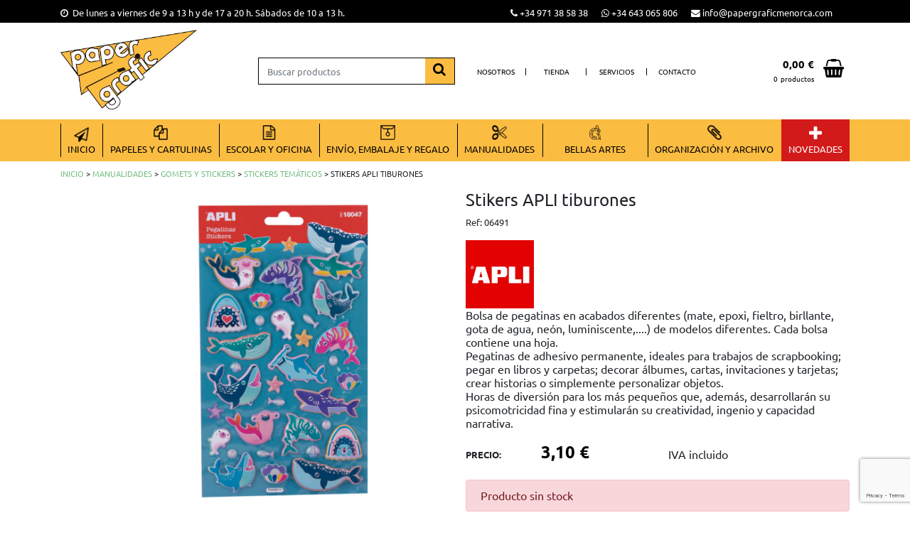

--- FILE ---
content_type: text/html; charset=utf-8
request_url: https://www.papergraficmenorca.com/es/productos/stikers-apli-tiburones-/1922
body_size: 20784
content:

<!DOCTYPE html>
<html lang="es-ES" data-cookiename="Bikube.Prefs">
<head>
    <script id='BikubeCookieConsentSettings' src='/bikube/cookieconsent/configuration' type='text/javascript'></script><script id='BikubeCookieConsentJs' src='/static/bikube/js/bikube.cookieconsent.js?v=2.66.12.0' type='text/javascript' data-template='/bikube/cookieconsent/template' data-styles='/bikube/cookieconsent/styles' data-mode='overlay' data-remote='My4xNDQuMjA2LjE0MQ2' data-consent-mode='2'></script>
    <link rel='dns-prefetch' href='https://www.googletagmanager.com/'>
<script type='text/plain' data-cookieconsent='marketing' src='/static/bikube/js/bikube.analytics.min.js' id='bikube-analytics' data-analytics-4='G-JJ9TRYFE16' data-analytics-ua='' data-consent-version='2' data-remote='My4xNDQuMjA2LjE0MQ2'></script>
<script id='js-consent-mode-v2' data-no-consent='true' data-consent-mode='2'>window.dataLayer = window.dataLayer || [];function gtag() { dataLayer.push(arguments); } gtag('consent', 'default', {'ad_storage': 'denied','ad_user_data': 'denied','ad_personalization': 'denied','analytics_storage': 'denied','personalization_storage':'denied','security_storage':'granted','functionality_storage':'granted','wait_for_update':800});</script>

<!-- Global site tag (gtag.js) - Google Analytics -->                            
                            <script async src='https://www.googletagmanager.com/gtag/js?id=G-JJ9TRYFE16'></script>
                            <script data-no-consent="true">
                              window.dataLayer = window.dataLayer || [];
                              function gtag(){{dataLayer.push(arguments);}}
                              gtag('js', new Date());
                              gtag('config', 'G-JJ9TRYFE16');
                            </script>

    
    <meta charset="utf-8" />
    <meta name="viewport" content="width=device-width, initial-scale=1.0" />
    <link rel="apple-touch-icon" sizes="180x180" href="/favicons/apple-touch-icon.png">
    <link rel="icon" type="image/png" sizes="32x32" href="/favicons/favicon-32x32.png">
    <link rel="icon" type="image/png" sizes="16x16" href="/favicons/favicon-16x16.png">
    <link rel="mask-icon" href="/favicons/safari-pinned-tab.svg" color="#5bbad5">
    <link rel="shortcut icon" href="/favicons/favicon.ico">
    <meta name="msapplication-TileColor" content="#da532c">
    <meta name="msapplication-config" content="/favicons/browserconfig.xml">
    <meta name="theme-color" content="#fbbc42">
    

    <link rel="canonical" href="https://www.papergraficmenorca.com/es/productos/stikers-apli-tiburones-/1922" />
    <meta property="og:url" content="https://www.papergraficmenorca.com/es/productos/stikers-apli-tiburones-/1922" />

    
    <title>Stikers APLI tiburones  | Paper Gr&#224;fic Menorca</title>
<meta property="og:title" content="Stikers APLI tiburones  | Paper Gr&#224;fic Menorca" />
    <meta name="description" content="Bolsa de pegatinas en acabados diferentes mate, epoxi, fieltro, birllante, gota de agua, ne&#243;n, luminiscente,.... de modelos diferentes. Cada bolsa contiene una hoja.
Pegatinas de adhesivo permanente, ideales para trabajos de scrapbooking pegar en" />
    <meta property="og:description" content="Bolsa de pegatinas en acabados diferentes mate, epoxi, fieltro, birllante, gota de agua, ne&#243;n, luminiscente,.... de modelos diferentes. Cada bolsa contiene una hoja.
Pegatinas de adhesivo permanente, ideales para trabajos de scrapbooking pegar en" />
    <meta property="og:type" content="article" />
    <meta property="og:image" content="https://www.papergraficmenorca.com/static/uploads/stiker18047.m.jpg" />


    

    <link rel="stylesheet" href="/v-1cb4fd9d36d6fce347d2efb39c852d89/static/web/bundles/site.min.css" />
    <script src="/v-fadfc8b428f57f3160e1a1f02a367861/static/web/bundles/site.min.js?i18nSkip" type="text/javascript"></script>
</head>
<body class="preload"
      data-localization="es"
      data-localization-culture="es-ES"
      data-controller="products"
      data-action="detail">

    
<header>

    <div class="top">
        <div class="d-none d-lg-block container">
            <div class="backbone row align-items-center">
                <div class="col-6">
                    <div class="bikube-content-controls" data-content="horario">

                    </div>
                    <span class="fa fa-clock-o"></span>&nbsp;&nbsp;<p>De lunes a viernes de 9 a 13 h y de 17 a 20 h. S&aacute;bados de 10 a 13 h.</p>

                </div>
                <div class="col-6 text-right">
                    <a href="tel:+34 971 38 58 38" target="_blank" class="phones">
                        <span class="fa fa-phone"></span>
                        +34 971 38 58 38
                    </a>

                    <a href="https://wa.me/34643065806" target="_blank" class="phones">
                        <span class="fa fa-whatsapp"></span>
                        +34 643 065 806
                    </a>
                    <a href="mailto:info@papergraficmenorca.com" class="mr-4 phones" target="_blank">
                        <span class="fa fa-envelope"></span>
                        <span>info@papergraficmenorca.com</span>
                    </a>
                </div>
                <div class="col-3 text-right">
<div class="regional-configuration">
<form action="/es/bikubeweb/changeregionalconfiguration" method="post" prefix="ajax"><input id="rc1-Action" name="Action" type="hidden" value="Detail" /><input id="rc1-Controller" name="Controller" type="hidden" value="Products" /><input id="rc1-RouteData" name="RouteData" type="hidden" value="titulo,stikers-apli-tiburones-;id,1922" /></form></div>
                </div>
            </div>
        </div>
    </div>
    <div class="middle">
        <div class="d-none d-lg-block container">

            <div class="row no-gutters backbone align-items-center">
                <div class="col-3">
                    <a href="/es/inicio">
                        <div class="bw-media contain logo">
                            <img src="/static/web/img/logo.png" />
                        </div>
                    </a>
                </div>
                <div class="col-3">
                    <div class="search-form">
<form action="/es/productos/buscar" method="get">                            <div class="input-group">
                                <input class="form-control" type="text" name="search" placeholder="Buscar productos" />
                                <button class="btn input-group-append" type="submit"><span class="fa fa-search"></span></button>
                            </div>
</form>                    </div>
                </div>
                <div class="col-4">
                    <div class="mainmenu">
                        <div class="d-none d-lg-block">
    <div class="container">
        <div class="row no-gutters align-items-center">
            <div class="col-12 col-lg mainmenu-item aboutus-index">
                <a class="menu-item-link" href="/es/nosotros">Nosotros</a>
            </div>
            <div class="col-12 col-lg mainmenu-item shop-index">
                <a class="menu-item-link" href="/es/tienda">Tienda</a>
            </div>
            <div class="col-12 col-lg mainmenu-item services-index">
                <a class="menu-item-link" href="/es/servicios">Servicios</a>
            </div>
            <div class="col-12 col-lg mainmenu-item contact-index">
                <a class="menu-item-link" href="/es/contacto">Contacto</a>
            </div>
        </div>
    </div>
</div>
<dvi class="d-block d-lg-none">
    <ul class="mainmenu">
        <li class="col-12 col-lg mainmenu-item aboutus-index">
            <a class="menu-item-link" href="/es/nosotros">Nosotros</a>
        </li>
        <li class="col-12 col-lg mainmenu-item shop-index">
            <a class="menu-item-link" href="/es/tienda">Tienda</a>
        </li>
        <li class="col-12 col-lg mainmenu-item services-index">
            <a class="menu-item-link" href="/es/servicios">Servicios</a>
        </li>
        <li class="col-12 col-lg mainmenu-item contact-index">
            <a class="menu-item-link" href="/es/contacto">Contacto</a>
        </li>
    </ul>
</dvi>
                    </div>
                </div>
                <div class="col-2 text-right">
                    <div class="cart-lite-container aligned d-lg-block">
<div class="cart-lite">
    <a href="/es/comprar/cesta">
        <div class="row no-gutters">
            <div class="col-9 text-right">
                <div class="total-price d-none d-lg-block">
                    <strong>0,00 €</strong>
                </div>
                <div class="number-products shopping-cart-text">
                    0 <span class="d-none d-lg-block pl-1"> productos</span>
                </div>
            </div>
            <div class="col-3 text-right">
                <span class="fa fa-shopping-basket"></span>
            </div>
        </div>
    </a>
    <div class="details">
        <div class="items">
        </div>
        <div class="row align-items-center">
            <div class="col-4 mb-2 text-left">
                <strong>Total:</strong>
            </div>
            <div class="col-4 mb-2 text-center">
                0
            </div>
            <div class="col-4 mb-2 text-right">
                <strong>0,00 €</strong>
            </div>
            <div class="col-12">
                <a class="btn form-control" href="/es/comprar/cesta">
                    Ver cesta
                </a>
            </div>
        </div>
    </div>
</div>                    </div>
                </div>
            </div>
        </div>
    </div>
    <div class="d-none d-lg-block container">
        <nav>
            <ul class="menu">
                <li class="menu-item text-center">
                    <div class="menu-item-content">
                        <a class="menu-item-link" href="/es/inicio">
                            <div class="logo-category">
                                <span class="sprite inicio"></span>
                            </div>
                            <div class="text-category">
                                Inicio
                            </div>
                        </a>
                    </div>
                </li>

                    <li class="menu-item products-category-22 text-center  ">
                        <div class="menu-item-content">
                            <a class="menu-item-link" href="/es/productos/categoria/papeles-y-cartulinas/22">
                                <div class="logo-category">
                                    <p><img alt="null" class="media-object" data-media-id="bed6e623-49e1-ea11-9102-901b0ee0d68b" src="/static/uploads/papeles-cartulinas.png" title="papeles -cartulinas" /></p>

                                </div>
                                <div class="text-category">
                                    Papeles y cartulinas
                                </div>
                            </a>
                        </div>
                            <ul class="list-inline submenu text-left">
                                    <li class="submenu-item list-inline-item mb-3 mr-2 products-category-177">
                                        <a class="submenu-item-link" href="/es/productos/categoria/papeles-para-crear/177">Papeles para crear</a>
                                            <ul class="sub-submenu">
                                                    <li class="sub-submenu-item products-category-179">
                                                        <a class="sub-submenu-item-link" href="/es/productos/categoria/iman/179"> > Iman</a>
                                                    </li>
                                                    <li class="sub-submenu-item products-category-178">
                                                        <a class="sub-submenu-item-link" href="/es/productos/categoria/transfer-camiseta/178"> > Transfer Camiseta</a>
                                                    </li>
                                                    <li class="sub-submenu-item products-category-180">
                                                        <a class="sub-submenu-item-link" href="/es/productos/categoria/llaveros/180"> > Llaveros</a>
                                                    </li>
                                            </ul>
                                    </li>
                                    <li class="submenu-item list-inline-item mb-3 mr-2 products-category-188">
                                        <a class="submenu-item-link" href="/es/productos/categoria/papel-en-rollo/188">Papel en Rollo</a>
                                            <ul class="sub-submenu">
                                                    <li class="sub-submenu-item products-category-65">
                                                        <a class="sub-submenu-item-link" href="/es/productos/categoria/color/65"> > Color</a>
                                                    </li>
                                                    <li class="sub-submenu-item products-category-93">
                                                        <a class="sub-submenu-item-link" href="/es/productos/categoria/papel-kraft-y-blanco/93"> > Papel Kraft y blanco</a>
                                                    </li>
                                            </ul>
                                    </li>
                                    <li class="submenu-item list-inline-item mb-3 mr-2 products-category-59">
                                        <a class="submenu-item-link" href="/es/productos/categoria/papeles/59">Papeles</a>
                                            <ul class="sub-submenu">
                                                    <li class="sub-submenu-item products-category-60">
                                                        <a class="sub-submenu-item-link" href="/es/productos/categoria/milimetrado-carbon-vegetal/60"> > Milimetrado, carb&#243;n, vegetal</a>
                                                    </li>
                                                    <li class="sub-submenu-item products-category-64">
                                                        <a class="sub-submenu-item-link" href="/es/productos/categoria/seda-crespon-celofan/64"> > Seda, cresp&#243;n, celofan</a>
                                                    </li>
                                                    <li class="sub-submenu-item products-category-61">
                                                        <a class="sub-submenu-item-link" href="/es/productos/categoria/papel-80gr-a4-y-a3/61"> > Papel 80gr A4 y A3</a>
                                                    </li>
                                                    <li class="sub-submenu-item products-category-62">
                                                        <a class="sub-submenu-item-link" href="/es/productos/categoria/papeles-colorcopy-otros-gramajes-a4-y-a3/62"> > Papeles COLORCOPY otros gramajes A4 y A3</a>
                                                    </li>
                                                    <li class="sub-submenu-item products-category-63">
                                                        <a class="sub-submenu-item-link" href="/es/productos/categoria/papeles-especiales/63"> > Papeles especiales</a>
                                                    </li>
                                            </ul>
                                    </li>
                                    <li class="submenu-item list-inline-item mb-3 mr-2 products-category-70">
                                        <a class="submenu-item-link" href="/es/productos/categoria/rollos-adhesivos/70">Rollos adhesivos</a>
                                            <ul class="sub-submenu">
                                                    <li class="sub-submenu-item products-category-71">
                                                        <a class="sub-submenu-item-link" href="/es/productos/categoria/aironfix/71"> > Aironfix</a>
                                                    </li>
                                                    <li class="sub-submenu-item products-category-72">
                                                        <a class="sub-submenu-item-link" href="/es/productos/categoria/forros-libros/72"> > Forros libros</a>
                                                    </li>
                                            </ul>
                                    </li>
                                    <li class="submenu-item list-inline-item mb-3 mr-2 products-category-66">
                                        <a class="submenu-item-link" href="/es/productos/categoria/cartulinas/66">Cartulinas</a>
                                            <ul class="sub-submenu">
                                                    <li class="sub-submenu-item products-category-181">
                                                        <a class="sub-submenu-item-link" href="/es/productos/categoria/cartulinas-especiales/181"> > Cartulinas especiales</a>
                                                    </li>
                                                    <li class="sub-submenu-item products-category-68">
                                                        <a class="sub-submenu-item-link" href="/es/productos/categoria/cartulinas-color/68"> > Cartulinas color</a>
                                                    </li>
                                                    <li class="sub-submenu-item products-category-67">
                                                        <a class="sub-submenu-item-link" href="/es/productos/categoria/cartulina-blanca/67"> > Cartulina blanca</a>
                                                    </li>
                                                    <li class="sub-submenu-item products-category-69">
                                                        <a class="sub-submenu-item-link" href="/es/productos/categoria/cartulinas-metal-y-fluor/69"> > Cartulinas metal y fluor</a>
                                                    </li>
                                            </ul>
                                    </li>
                            </ul>
                    </li>
                    <li class="menu-item products-category-1 text-center  ">
                        <div class="menu-item-content">
                            <a class="menu-item-link" href="/es/productos/categoria/escolar-y-oficina/1">
                                <div class="logo-category">
                                    <p><img alt="null" class="media-object" data-media-id="c4d6e623-49e1-ea11-9102-901b0ee0d68b" src="/static/uploads/escolar-oficina.png" title="escolar -oficina" /></p>

                                </div>
                                <div class="text-category">
                                    Escolar y oficina
                                </div>
                            </a>
                        </div>
                            <ul class="list-inline submenu text-left">
                                    <li class="submenu-item list-inline-item mb-3 mr-2 products-category-18">
                                        <a class="submenu-item-link" href="/es/productos/categoria/complementos-oficina/18">Complementos Oficina</a>
                                            <ul class="sub-submenu">
                                                    <li class="sub-submenu-item products-category-42">
                                                        <a class="sub-submenu-item-link" href="/es/productos/categoria/cubiletes-y-papeleras/42"> > Cubiletes y papeleras</a>
                                                    </li>
                                                    <li class="sub-submenu-item products-category-40">
                                                        <a class="sub-submenu-item-link" href="/es/productos/categoria/taladradoras/40"> > Taladradoras</a>
                                                    </li>
                                                    <li class="sub-submenu-item products-category-38">
                                                        <a class="sub-submenu-item-link" href="/es/productos/categoria/clips-pinzas-chinchetas-imanes/38"> > Clips, pinzas, chinchetas, imanes</a>
                                                    </li>
                                                    <li class="sub-submenu-item products-category-39">
                                                        <a class="sub-submenu-item-link" href="/es/productos/categoria/grapadoras-grapas-extraegrapas/39"> > Grapadoras, grapas, extraegrapas</a>
                                                    </li>
                                                    <li class="sub-submenu-item products-category-41">
                                                        <a class="sub-submenu-item-link" href="/es/productos/categoria/tampones-y-tintas/41"> > Tampones y tintas</a>
                                                    </li>
                                                    <li class="sub-submenu-item products-category-52">
                                                        <a class="sub-submenu-item-link" href="/es/productos/categoria/calculadoras/52"> > Calculadoras</a>
                                                    </li>
                                                    <li class="sub-submenu-item products-category-53">
                                                        <a class="sub-submenu-item-link" href="/es/productos/categoria/etiquetadoras-etiquetas-y-etiquetadora-textil/53"> > Etiquetadoras, etiquetas y etiquetadora textil</a>
                                                    </li>
                                            </ul>
                                    </li>
                                    <li class="submenu-item list-inline-item mb-3 mr-2 products-category-17">
                                        <a class="submenu-item-link" href="/es/productos/categoria/corta-y-pega/17">Corta y pega</a>
                                            <ul class="sub-submenu">
                                                    <li class="sub-submenu-item products-category-37">
                                                        <a class="sub-submenu-item-link" href="/es/productos/categoria/cutters-y-accesorios/37"> > Cutters y accesorios</a>
                                                    </li>
                                                    <li class="sub-submenu-item products-category-35">
                                                        <a class="sub-submenu-item-link" href="/es/productos/categoria/pegamentos-y-barnizes/35"> > Pegamentos y barnizes</a>
                                                    </li>
                                                    <li class="sub-submenu-item products-category-33">
                                                        <a class="sub-submenu-item-link" href="/es/productos/categoria/cizallas/33"> > Cizallas</a>
                                                    </li>
                                                    <li class="sub-submenu-item products-category-34">
                                                        <a class="sub-submenu-item-link" href="/es/productos/categoria/cintas-adhesivas-y-portarrollo/34"> > Cintas adhesivas y portarrollo</a>
                                                    </li>
                                                    <li class="sub-submenu-item products-category-36">
                                                        <a class="sub-submenu-item-link" href="/es/productos/categoria/tijeras-y-punzones/36"> > Tijeras y punzones</a>
                                                    </li>
                                            </ul>
                                    </li>
                                    <li class="submenu-item list-inline-item mb-3 mr-2 products-category-20">
                                        <a class="submenu-item-link" href="/es/productos/categoria/encuadernar-y-plastificar/20">Encuadernar y plastificar</a>
                                            <ul class="sub-submenu">
                                                    <li class="sub-submenu-item products-category-48">
                                                        <a class="sub-submenu-item-link" href="/es/productos/categoria/encuadernadores-y-anillas/48"> > encuadernadores y anillas</a>
                                                    </li>
                                                    <li class="sub-submenu-item products-category-49">
                                                        <a class="sub-submenu-item-link" href="/es/productos/categoria/espirales/49"> > Espirales</a>
                                                    </li>
                                                    <li class="sub-submenu-item products-category-51">
                                                        <a class="sub-submenu-item-link" href="/es/productos/categoria/fundas-para-plastificar/51"> > Fundas para plastificar</a>
                                                    </li>
                                                    <li class="sub-submenu-item products-category-50">
                                                        <a class="sub-submenu-item-link" href="/es/productos/categoria/tapas-encuadernar/50"> > Tapas encuadernar</a>
                                                    </li>
                                            </ul>
                                    </li>
                                    <li class="submenu-item list-inline-item mb-3 mr-2 products-category-21">
                                        <a class="submenu-item-link" href="/es/productos/categoria/otros/21">Otros</a>
                                            <ul class="sub-submenu">
                                                    <li class="sub-submenu-item products-category-56">
                                                        <a class="sub-submenu-item-link" href="/es/productos/categoria/pilas/56"> > Pilas</a>
                                                    </li>
                                                    <li class="sub-submenu-item products-category-58">
                                                        <a class="sub-submenu-item-link" href="/es/productos/categoria/identificadores/58"> > Identificadores</a>
                                                    </li>
                                                    <li class="sub-submenu-item products-category-54">
                                                        <a class="sub-submenu-item-link" href="/es/productos/categoria/dymos-y-cintas/54"> > Dymos y cintas</a>
                                                    </li>
                                                    <li class="sub-submenu-item products-category-55">
                                                        <a class="sub-submenu-item-link" href="/es/productos/categoria/memorias-usb/55"> > Memorias USB</a>
                                                    </li>
                                                    <li class="sub-submenu-item products-category-57">
                                                        <a class="sub-submenu-item-link" href="/es/productos/categoria/carteles/57"> > Carteles</a>
                                                    </li>
                                            </ul>
                                    </li>
                                    <li class="submenu-item list-inline-item mb-3 mr-2 products-category-19">
                                        <a class="submenu-item-link" href="/es/productos/categoria/accesorios-escolares/19">Accesorios escolares</a>
                                            <ul class="sub-submenu">
                                                    <li class="sub-submenu-item products-category-45">
                                                        <a class="sub-submenu-item-link" href="/es/productos/categoria/compases-y-reglas/45"> > Compases y reglas</a>
                                                    </li>
                                                    <li class="sub-submenu-item products-category-197">
                                                        <a class="sub-submenu-item-link" href="/es/productos/categoria/candados/197"> > Candados</a>
                                                    </li>
                                                    <li class="sub-submenu-item products-category-46">
                                                        <a class="sub-submenu-item-link" href="/es/productos/categoria/flautas-vades-falsillas/46"> > Flautas, vades, falsillas</a>
                                                    </li>
                                                    <li class="sub-submenu-item products-category-44">
                                                        <a class="sub-submenu-item-link" href="/es/productos/categoria/agendas-escolares/44"> > Agendas escolares</a>
                                                    </li>
                                                    <li class="sub-submenu-item products-category-43">
                                                        <a class="sub-submenu-item-link" href="/es/productos/categoria/portatodos/43"> > Portatodos</a>
                                                    </li>
                                            </ul>
                                    </li>
                                    <li class="submenu-item list-inline-item mb-3 mr-2 products-category-2">
                                        <a class="submenu-item-link" href="/es/productos/categoria/escritura-y-correccion/2">Escritura y correcci&#243;n</a>
                                            <ul class="sub-submenu">
                                                    <li class="sub-submenu-item products-category-7">
                                                        <a class="sub-submenu-item-link" href="/es/productos/categoria/marcadores-fluorescentes/7"> > Marcadores fluorescentes</a>
                                                    </li>
                                                    <li class="sub-submenu-item products-category-5">
                                                        <a class="sub-submenu-item-link" href="/es/productos/categoria/portaminas-y-minas/5"> > Portaminas y minas</a>
                                                    </li>
                                                    <li class="sub-submenu-item products-category-3">
                                                        <a class="sub-submenu-item-link" href="/es/productos/categoria/boligrafos-y-rollers/3"> > Bol&#237;grafos y rollers</a>
                                                    </li>
                                                    <li class="sub-submenu-item products-category-4">
                                                        <a class="sub-submenu-item-link" href="/es/productos/categoria/lapices-y-adaptadores-carboncillo-y-difuminos/4"> > L&#225;pices y adaptadores, Carboncillo y difuminos</a>
                                                    </li>
                                                    <li class="sub-submenu-item products-category-8">
                                                        <a class="sub-submenu-item-link" href="/es/productos/categoria/recambios-boligrafos/8"> > Recambios bol&#237;grafos</a>
                                                    </li>
                                                    <li class="sub-submenu-item products-category-10">
                                                        <a class="sub-submenu-item-link" href="/es/productos/categoria/sacapuntas-y-afilaborras/10"> > Sacapuntas y afilaborras</a>
                                                    </li>
                                                    <li class="sub-submenu-item products-category-12">
                                                        <a class="sub-submenu-item-link" href="/es/productos/categoria/tizas-y-borradores/12"> > Tizas y borradores</a>
                                                    </li>
                                                    <li class="sub-submenu-item products-category-9">
                                                        <a class="sub-submenu-item-link" href="/es/productos/categoria/gomas-de-borrar/9"> > Gomas de borrar</a>
                                                    </li>
                                                    <li class="sub-submenu-item products-category-11">
                                                        <a class="sub-submenu-item-link" href="/es/productos/categoria/correctores/11"> > Correctores</a>
                                                    </li>
                                            </ul>
                                    </li>
                                    <li class="submenu-item list-inline-item mb-3 mr-2 products-category-14">
                                        <a class="submenu-item-link" href="/es/productos/categoria/manipulados-del-papel/14">Manipulados del papel</a>
                                            <ul class="sub-submenu">
                                                    <li class="sub-submenu-item products-category-16">
                                                        <a class="sub-submenu-item-link" href="/es/productos/categoria/mapas/16"> > Mapas</a>
                                                    </li>
                                                    <li class="sub-submenu-item products-category-29">
                                                        <a class="sub-submenu-item-link" href="/es/productos/categoria/recambios-hojas/29"> > Recambios hojas</a>
                                                    </li>
                                                    <li class="sub-submenu-item products-category-30">
                                                        <a class="sub-submenu-item-link" href="/es/productos/categoria/rollos-sumadora/30"> > Rollos sumadora</a>
                                                    </li>
                                                    <li class="sub-submenu-item products-category-26">
                                                        <a class="sub-submenu-item-link" href="/es/productos/categoria/fichas-/26"> > Fichas </a>
                                                    </li>
                                                    <li class="sub-submenu-item products-category-28">
                                                        <a class="sub-submenu-item-link" href="/es/productos/categoria/blocs-y-cuadernos/28"> > Blocs y cuadernos</a>
                                                    </li>
                                                    <li class="sub-submenu-item products-category-31">
                                                        <a class="sub-submenu-item-link" href="/es/productos/categoria/cuadernos-dibujo-y-musica/31"> > Cuadernos dibujo y m&#250;sica</a>
                                                    </li>
                                                    <li class="sub-submenu-item products-category-32">
                                                        <a class="sub-submenu-item-link" href="/es/productos/categoria/cuadernos-rubio/32"> > Cuadernos Rubio</a>
                                                    </li>
                                                    <li class="sub-submenu-item products-category-15">
                                                        <a class="sub-submenu-item-link" href="/es/productos/categoria/tacos-y-notas-adhesivas-senalizadores/15"> > Tacos y notas adhesivas, se&#241;alizadores</a>
                                                    </li>
                                                    <li class="sub-submenu-item products-category-27">
                                                        <a class="sub-submenu-item-link" href="/es/productos/categoria/talonarios/27"> > Talonarios</a>
                                                    </li>
                                            </ul>
                                    </li>
                                    <li class="submenu-item list-inline-item mb-3 mr-2 products-category-176">
                                        <a class="submenu-item-link" href="/es/productos/categoria/rotuladores-y-pinturas/176">Rotuladores y Pinturas</a>
                                            <ul class="sub-submenu">
                                                    <li class="sub-submenu-item products-category-112">
                                                        <a class="sub-submenu-item-link" href="/es/productos/categoria/lapices-de-colores/112"> > L&#225;pices de colores</a>
                                                    </li>
                                                    <li class="sub-submenu-item products-category-13">
                                                        <a class="sub-submenu-item-link" href="/es/productos/categoria/rotuladores-permanentes/13"> > Rotuladores permanentes</a>
                                                    </li>
                                                    <li class="sub-submenu-item products-category-113">
                                                        <a class="sub-submenu-item-link" href="/es/productos/categoria/rotuladores-pintar-y-escribir/113"> > Rotuladores pintar y escribir</a>
                                                    </li>
                                                    <li class="sub-submenu-item products-category-141">
                                                        <a class="sub-submenu-item-link" href="/es/productos/categoria/rotuladores-pizarras-y-cristal/141"> > Rotuladores pizarras y cristal</a>
                                                    </li>
                                            </ul>
                                    </li>
                            </ul>
                    </li>
                    <li class="menu-item products-category-24 text-center  ">
                        <div class="menu-item-content">
                            <a class="menu-item-link" href="/es/productos/categoria/envio-embalaje-y-regalo/24">
                                <div class="logo-category">
                                    <p><img alt="null" class="media-object" data-media-id="c7d6e623-49e1-ea11-9102-901b0ee0d68b" src="/static/uploads/envio-embalaje.png" title="envio -embalaje" /></p>

                                </div>
                                <div class="text-category">
                                    Env&#237;o, embalaje y regalo
                                </div>
                            </a>
                        </div>
                            <ul class="list-inline submenu text-left">
                                    <li class="submenu-item list-inline-item mb-3 mr-2 products-category-98">
                                        <a class="submenu-item-link" href="/es/productos/categoria/etiquetas/98">Etiquetas</a>
                                            <ul class="sub-submenu">
                                                    <li class="sub-submenu-item products-category-99">
                                                        <a class="sub-submenu-item-link" href="/es/productos/categoria/para-imprimir/99"> > Para imprimir</a>
                                                    </li>
                                                    <li class="sub-submenu-item products-category-100">
                                                        <a class="sub-submenu-item-link" href="/es/productos/categoria/escritura-manual/100"> > Escritura manual</a>
                                                    </li>
                                                    <li class="sub-submenu-item products-category-102">
                                                        <a class="sub-submenu-item-link" href="/es/productos/categoria/colgantes/102"> > Colgantes</a>
                                                    </li>
                                                    <li class="sub-submenu-item products-category-101">
                                                        <a class="sub-submenu-item-link" href="/es/productos/categoria/senalizacion/101"> > Se&#241;alizaci&#243;n</a>
                                                    </li>
                                            </ul>
                                    </li>
                                    <li class="submenu-item list-inline-item mb-3 mr-2 products-category-95">
                                        <a class="submenu-item-link" href="/es/productos/categoria/envio/95">Env&#237;o</a>
                                            <ul class="sub-submenu">
                                                    <li class="sub-submenu-item products-category-96">
                                                        <a class="sub-submenu-item-link" href="/es/productos/categoria/sobres-acolchados-y-tubos/96"> > Sobres acolchados y tubos</a>
                                                    </li>
                                                    <li class="sub-submenu-item products-category-97">
                                                        <a class="sub-submenu-item-link" href="/es/productos/categoria/sobres-y-bolsas/97"> > Sobres y bolsas</a>
                                                    </li>
                                            </ul>
                                    </li>
                                    <li class="submenu-item list-inline-item mb-3 mr-2 products-category-90">
                                        <a class="submenu-item-link" href="/es/productos/categoria/embalaje/90">Embalaje</a>
                                            <ul class="sub-submenu">
                                                    <li class="sub-submenu-item products-category-94">
                                                        <a class="sub-submenu-item-link" href="/es/productos/categoria/bolsas-plastico-y-plastico-burbuja/94"> > Bolsas pl&#225;stico y pl&#225;stico burbuja</a>
                                                    </li>
                                                    <li class="sub-submenu-item products-category-91">
                                                        <a class="sub-submenu-item-link" href="/es/productos/categoria/cintas-embalaje-y-portarrollos/91"> > Cintas embalaje y portarrollos</a>
                                                    </li>
                                                    <li class="sub-submenu-item products-category-92">
                                                        <a class="sub-submenu-item-link" href="/es/productos/categoria/gomas-elasticas-y-cuerdas/92"> > Gomas el&#225;sticas y cuerdas</a>
                                                    </li>
                                            </ul>
                                    </li>
                                    <li class="submenu-item list-inline-item mb-3 mr-2 products-category-103">
                                        <a class="submenu-item-link" href="/es/productos/categoria/regalo-y-navidad/103">Regalo y NAVIDAD</a>
                                            <ul class="sub-submenu">
                                                    <li class="sub-submenu-item products-category-109">
                                                        <a class="sub-submenu-item-link" href="/es/productos/categoria/bandejas-y-blondas/109"> > Bandejas y blondas</a>
                                                    </li>
                                                    <li class="sub-submenu-item products-category-105">
                                                        <a class="sub-submenu-item-link" href="/es/productos/categoria/papel-regalo/105"> > Papel regalo</a>
                                                    </li>
                                                    <li class="sub-submenu-item products-category-108">
                                                        <a class="sub-submenu-item-link" href="/es/productos/categoria/etiquetas-felicidades/108"> > Etiquetas Felicidades</a>
                                                    </li>
                                                    <li class="sub-submenu-item products-category-106">
                                                        <a class="sub-submenu-item-link" href="/es/productos/categoria/cajas-sobres-y-bolsas-regalo/106"> > Cajas, sobres y bolsas regalo</a>
                                                    </li>
                                                    <li class="sub-submenu-item products-category-107">
                                                        <a class="sub-submenu-item-link" href="/es/productos/categoria/cintas-y-lazos-/107"> > Cintas y lazos </a>
                                                    </li>
                                                    <li class="sub-submenu-item products-category-104">
                                                        <a class="sub-submenu-item-link" href="/es/productos/categoria/postales-y-sobres-color/104"> > Postales y sobres color</a>
                                                    </li>
                                                    <li class="sub-submenu-item products-category-142">
                                                        <a class="sub-submenu-item-link" href="/es/productos/categoria/complementos-navidad-2025/142"> > Complementos Navidad 2025</a>
                                                    </li>
                                            </ul>
                                    </li>
                            </ul>
                    </li>
                    <li class="menu-item products-category-25 text-center  ">
                        <div class="menu-item-content">
                            <a class="menu-item-link" href="/es/productos/categoria/manualidades/25">
                                <div class="logo-category">
                                    <p><img alt="null" class="media-object" data-media-id="bdd6e623-49e1-ea11-9102-901b0ee0d68b" src="/static/uploads/manualidades.png" title="manualidades" /></p>

                                </div>
                                <div class="text-category">
                                    Manualidades
                                </div>
                            </a>
                        </div>
                            <ul class="list-inline submenu text-left">
                                    <li class="submenu-item list-inline-item mb-3 mr-2 products-category-192">
                                        <a class="submenu-item-link" href="/es/productos/categoria/gomets-y-stickers/192">Gomets y Stickers</a>
                                            <ul class="sub-submenu">
                                                    <li class="sub-submenu-item products-category-194">
                                                        <a class="sub-submenu-item-link" href="/es/productos/categoria/rollos-gomets/194"> > Rollos Gomets</a>
                                                    </li>
                                                    <li class="sub-submenu-item products-category-134">
                                                        <a class="sub-submenu-item-link" href="/es/productos/categoria/stickers-tematicos/134"> > Stickers Tem&#225;ticos</a>
                                                    </li>
                                                    <li class="sub-submenu-item products-category-196">
                                                        <a class="sub-submenu-item-link" href="/es/productos/categoria/stickers-goma-eva/196"> > Stickers Goma EVA</a>
                                                    </li>
                                                    <li class="sub-submenu-item products-category-193">
                                                        <a class="sub-submenu-item-link" href="/es/productos/categoria/hojas-gomets/193"> > Hojas Gomets</a>
                                                    </li>
                                            </ul>
                                    </li>
                                    <li class="submenu-item list-inline-item mb-3 mr-2 products-category-123">
                                        <a class="submenu-item-link" href="/es/productos/categoria/para-crear/123">Para crear</a>
                                            <ul class="sub-submenu">
                                                    <li class="sub-submenu-item products-category-125">
                                                        <a class="sub-submenu-item-link" href="/es/productos/categoria/goma-eva/125"> > Goma eva</a>
                                                    </li>
                                                    <li class="sub-submenu-item products-category-127">
                                                        <a class="sub-submenu-item-link" href="/es/productos/categoria/carton-pluma/127"> > Cart&#243;n pluma</a>
                                                    </li>
                                                    <li class="sub-submenu-item products-category-128">
                                                        <a class="sub-submenu-item-link" href="/es/productos/categoria/figuras-poliespan/128"> > Figuras poliespan</a>
                                                    </li>
                                                    <li class="sub-submenu-item products-category-130">
                                                        <a class="sub-submenu-item-link" href="/es/productos/categoria/scrapbook/130"> > Scrapbook</a>
                                                    </li>
                                                    <li class="sub-submenu-item products-category-129">
                                                        <a class="sub-submenu-item-link" href="/es/productos/categoria/palos/129"> > Palos</a>
                                                    </li>
                                                    <li class="sub-submenu-item products-category-126">
                                                        <a class="sub-submenu-item-link" href="/es/productos/categoria/tela/126"> > Tela</a>
                                                    </li>
                                                    <li class="sub-submenu-item products-category-124">
                                                        <a class="sub-submenu-item-link" href="/es/productos/categoria/juegos/124"> > Juegos</a>
                                                    </li>
                                            </ul>
                                    </li>
                                    <li class="submenu-item list-inline-item mb-3 mr-2 products-category-119">
                                        <a class="submenu-item-link" href="/es/productos/categoria/para-moldear/119">Para moldear</a>
                                            <ul class="sub-submenu">
                                                    <li class="sub-submenu-item products-category-122">
                                                        <a class="sub-submenu-item-link" href="/es/productos/categoria/accesorios-moldear/122"> > Accesorios moldear</a>
                                                    </li>
                                                    <li class="sub-submenu-item products-category-120">
                                                        <a class="sub-submenu-item-link" href="/es/productos/categoria/plastilina/120"> > Plastilina</a>
                                                    </li>
                                                    <li class="sub-submenu-item products-category-121">
                                                        <a class="sub-submenu-item-link" href="/es/productos/categoria/pasta-moldear/121"> > Pasta moldear</a>
                                                    </li>
                                            </ul>
                                    </li>
                                    <li class="submenu-item list-inline-item mb-3 mr-2 products-category-110">
                                        <a class="submenu-item-link" href="/es/productos/categoria/para-colorear/110">Para colorear</a>
                                            <ul class="sub-submenu">
                                                    <li class="sub-submenu-item products-category-116">
                                                        <a class="sub-submenu-item-link" href="/es/productos/categoria/pinceles-y-complementos/116"> > Pinceles y complementos</a>
                                                    </li>
                                                    <li class="sub-submenu-item products-category-115">
                                                        <a class="sub-submenu-item-link" href="/es/productos/categoria/maquillaje/115"> > Maquillaje</a>
                                                    </li>
                                                    <li class="sub-submenu-item products-category-111">
                                                        <a class="sub-submenu-item-link" href="/es/productos/categoria/acuarelas/111"> > Acuarelas</a>
                                                    </li>
                                                    <li class="sub-submenu-item products-category-117">
                                                        <a class="sub-submenu-item-link" href="/es/productos/categoria/cuadernos-colorear/117"> > Cuadernos colorear</a>
                                                    </li>
                                                    <li class="sub-submenu-item products-category-114">
                                                        <a class="sub-submenu-item-link" href="/es/productos/categoria/temperas-y-pinturas-dedos/114"> > Temperas y pinturas dedos</a>
                                                    </li>
                                            </ul>
                                    </li>
                                    <li class="submenu-item list-inline-item mb-3 mr-2 products-category-131">
                                        <a class="submenu-item-link" href="/es/productos/categoria/para-decorar/131">Para decorar</a>
                                            <ul class="sub-submenu">
                                                    <li class="sub-submenu-item products-category-135">
                                                        <a class="sub-submenu-item-link" href="/es/productos/categoria/complementos-y-figuras-decorar/135"> > Complementos y figuras decorar</a>
                                                    </li>
                                                    <li class="sub-submenu-item products-category-136">
                                                        <a class="sub-submenu-item-link" href="/es/productos/categoria/purpurina-y-lentejuelas/136"> > Purpurina y lentejuelas</a>
                                                    </li>
                                                    <li class="sub-submenu-item products-category-133">
                                                        <a class="sub-submenu-item-link" href="/es/productos/categoria/mini-pinzas/133"> > Mini pinzas</a>
                                                    </li>
                                                    <li class="sub-submenu-item products-category-132">
                                                        <a class="sub-submenu-item-link" href="/es/productos/categoria/ojos-moviles/132"> > Ojos m&#243;viles</a>
                                                    </li>
                                                    <li class="sub-submenu-item products-category-137">
                                                        <a class="sub-submenu-item-link" href="/es/productos/categoria/perforadoras/137"> > Perforadoras</a>
                                                    </li>
                                            </ul>
                                    </li>
                            </ul>
                    </li>
                    <li class="menu-item products-category-143 text-center  ">
                        <div class="menu-item-content">
                            <a class="menu-item-link" href="/es/productos/categoria/bellas-artes/143">
                                <div class="logo-category">
                                    <p><img alt="" class="media-object" data-media-id="296d0533-033b-f011-9164-901b0ee0d68b" src="/static/uploads/3199863.png" title="3199863" /></p>

                                </div>
                                <div class="text-category">
                                    BELLAS ARTES
                                </div>
                            </a>
                        </div>
                            <ul class="list-inline submenu text-left">
                                    <li class="submenu-item list-inline-item mb-3 mr-2 products-category-199">
                                        <a class="submenu-item-link" href="/es/productos/categoria/rotuladores-boligrafos/199">Rotuladores, bol&#237;grafos</a>
                                            <ul class="sub-submenu">
                                                    <li class="sub-submenu-item products-category-201">
                                                        <a class="sub-submenu-item-link" href="/es/productos/categoria/boligrafos-y-rollers/201"> > Bol&#237;grafos y Rollers</a>
                                                    </li>
                                                    <li class="sub-submenu-item products-category-200">
                                                        <a class="sub-submenu-item-link" href="/es/productos/categoria/rotuladores/200"> > Rotuladores</a>
                                                    </li>
                                            </ul>
                                    </li>
                                    <li class="submenu-item list-inline-item mb-3 mr-2 products-category-144">
                                        <a class="submenu-item-link" href="/es/productos/categoria/oleo/144">&#211;leo</a>
                                            <ul class="sub-submenu">
                                                    <li class="sub-submenu-item products-category-155">
                                                        <a class="sub-submenu-item-link" href="/es/productos/categoria/packs/155"> > Packs</a>
                                                    </li>
                                                    <li class="sub-submenu-item products-category-150">
                                                        <a class="sub-submenu-item-link" href="/es/productos/categoria/van-gogh/150"> > Van Gogh</a>
                                                    </li>
                                                    <li class="sub-submenu-item products-category-151">
                                                        <a class="sub-submenu-item-link" href="/es/productos/categoria/rembrandt/151"> > Rembrandt</a>
                                                    </li>
                                            </ul>
                                    </li>
                                    <li class="submenu-item list-inline-item mb-3 mr-2 products-category-145">
                                        <a class="submenu-item-link" href="/es/productos/categoria/auxiliares-bellas-artes/145">Auxiliares Bellas Artes</a>
                                            <ul class="sub-submenu">
                                                    <li class="sub-submenu-item products-category-156">
                                                        <a class="sub-submenu-item-link" href="/es/productos/categoria/barniz/156"> > Barniz</a>
                                                    </li>
                                                    <li class="sub-submenu-item products-category-157">
                                                        <a class="sub-submenu-item-link" href="/es/productos/categoria/gesso/157"> > Gesso</a>
                                                    </li>
                                                    <li class="sub-submenu-item products-category-158">
                                                        <a class="sub-submenu-item-link" href="/es/productos/categoria/medios/158"> > Medios</a>
                                                    </li>
                                            </ul>
                                    </li>
                                    <li class="submenu-item list-inline-item mb-3 mr-2 products-category-149">
                                        <a class="submenu-item-link" href="/es/productos/categoria/acuarelas/149">Acuarelas</a>
                                            <ul class="sub-submenu">
                                                    <li class="sub-submenu-item products-category-148">
                                                        <a class="sub-submenu-item-link" href="/es/productos/categoria/acuarela-liquida/148"> > Acuarela L&#237;quida</a>
                                                    </li>
                                                    <li class="sub-submenu-item products-category-167">
                                                        <a class="sub-submenu-item-link" href="/es/productos/categoria/acuarela-en-pastilla/167"> > Acuarela en Pastilla</a>
                                                    </li>
                                                    <li class="sub-submenu-item products-category-147">
                                                        <a class="sub-submenu-item-link" href="/es/productos/categoria/acuarela-en-tubo/147"> > Acuarela en tubo</a>
                                                    </li>
                                                    <li class="sub-submenu-item products-category-202">
                                                        <a class="sub-submenu-item-link" href="/es/productos/categoria/lapices-acuarelables/202"> > L&#225;pices Acuarelables</a>
                                                    </li>
                                            </ul>
                                    </li>
                                    <li class="submenu-item list-inline-item mb-3 mr-2 products-category-152">
                                        <a class="submenu-item-link" href="/es/productos/categoria/bastidores-y-tablillas-enteladas/152">Bastidores y Tablillas enteladas</a>
                                            <ul class="sub-submenu">
                                                    <li class="sub-submenu-item products-category-154">
                                                        <a class="sub-submenu-item-link" href="/es/productos/categoria/tablillas-enteladas/154"> > Tablillas enteladas</a>
                                                    </li>
                                                    <li class="sub-submenu-item products-category-153">
                                                        <a class="sub-submenu-item-link" href="/es/productos/categoria/bastidores/153"> > bastidores</a>
                                                    </li>
                                            </ul>
                                    </li>
                                    <li class="submenu-item list-inline-item mb-3 mr-2 products-category-159">
                                        <a class="submenu-item-link" href="/es/productos/categoria/otras-pinturas/159">Otras Pinturas</a>
                                            <ul class="sub-submenu">
                                                    <li class="sub-submenu-item products-category-163">
                                                        <a class="sub-submenu-item-link" href="/es/productos/categoria/efect-line/163"> > Efect Line</a>
                                                    </li>
                                                    <li class="sub-submenu-item products-category-161">
                                                        <a class="sub-submenu-item-link" href="/es/productos/categoria/textil/161"> > Textil</a>
                                                    </li>
                                                    <li class="sub-submenu-item products-category-162">
                                                        <a class="sub-submenu-item-link" href="/es/productos/categoria/porcelana-y-cristal/162"> > Porcelana y Cristal</a>
                                                    </li>
                                                    <li class="sub-submenu-item products-category-160">
                                                        <a class="sub-submenu-item-link" href="/es/productos/categoria/tempera-gouache/160"> > Tempera Gouache</a>
                                                    </li>
                                            </ul>
                                    </li>
                                    <li class="submenu-item list-inline-item mb-3 mr-2 products-category-164">
                                        <a class="submenu-item-link" href="/es/productos/categoria/grabado/164">Grabado</a>
                                            <ul class="sub-submenu">
                                                    <li class="sub-submenu-item products-category-165">
                                                        <a class="sub-submenu-item-link" href="/es/productos/categoria/planchas-y-herramientas/165"> > Planchas y herramientas</a>
                                                    </li>
                                                    <li class="sub-submenu-item products-category-166">
                                                        <a class="sub-submenu-item-link" href="/es/productos/categoria/pintura-lino-grabado/166"> > Pintura Lino (Grabado)</a>
                                                    </li>
                                            </ul>
                                    </li>
                                    <li class="submenu-item list-inline-item mb-3 mr-2 products-category-174">
                                        <a class="submenu-item-link" href="/es/productos/categoria/otros/174">Otros</a>
                                            <ul class="sub-submenu">
                                                    <li class="sub-submenu-item products-category-198">
                                                        <a class="sub-submenu-item-link" href="/es/productos/categoria/modelar/198"> > Modelar</a>
                                                    </li>
                                                    <li class="sub-submenu-item products-category-175">
                                                        <a class="sub-submenu-item-link" href="/es/productos/categoria/set-iniciacion/175"> > Set Iniciaci&#243;n</a>
                                                    </li>
                                                    <li class="sub-submenu-item products-category-190">
                                                        <a class="sub-submenu-item-link" href="/es/productos/categoria/pinceles-bellas-artes-paletas/190"> > Pinceles bellas artes, paletas</a>
                                                    </li>
                                                    <li class="sub-submenu-item products-category-191">
                                                        <a class="sub-submenu-item-link" href="/es/productos/categoria/espatulas/191"> > Esp&#225;tulas</a>
                                                    </li>
                                            </ul>
                                    </li>
                                    <li class="submenu-item list-inline-item mb-3 mr-2 products-category-146">
                                        <a class="submenu-item-link" href="/es/productos/categoria/acrilicos/146">Acrilicos</a>
                                            <ul class="sub-submenu">
                                                    <li class="sub-submenu-item products-category-172">
                                                        <a class="sub-submenu-item-link" href="/es/productos/categoria/studio/172"> > Studio</a>
                                                    </li>
                                                    <li class="sub-submenu-item products-category-173">
                                                        <a class="sub-submenu-item-link" href="/es/productos/categoria/amsterdam/173"> > Amsterdam</a>
                                                    </li>
                                            </ul>
                                    </li>
                                    <li class="submenu-item list-inline-item mb-3 mr-2 products-category-168">
                                        <a class="submenu-item-link" href="/es/productos/categoria/blocs-laminas-y-sketch-books/168">Blocs, Laminas y Sketch Books</a>
                                            <ul class="sub-submenu">
                                                    <li class="sub-submenu-item products-category-170">
                                                        <a class="sub-submenu-item-link" href="/es/productos/categoria/blocs/170"> > Blocs</a>
                                                    </li>
                                                    <li class="sub-submenu-item products-category-171">
                                                        <a class="sub-submenu-item-link" href="/es/productos/categoria/laminas/171"> > Laminas</a>
                                                    </li>
                                                    <li class="sub-submenu-item products-category-169">
                                                        <a class="sub-submenu-item-link" href="/es/productos/categoria/sketch-book/169"> > Sketch Book</a>
                                                    </li>
                                            </ul>
                                    </li>
                            </ul>
                    </li>
                    <li class="menu-item products-category-23 text-center  ">
                        <div class="menu-item-content">
                            <a class="menu-item-link" href="/es/productos/categoria/organizacion-y-archivo/23">
                                <div class="logo-category">
                                    <p><img alt="null" class="media-object" src="/static/uploads/organizacion-archivo.png" title="organizaci ón -archivo" /></p>

                                </div>
                                <div class="text-category">
                                    Organizaci&#243;n y archivo
                                </div>
                            </a>
                        </div>
                            <ul class="list-inline submenu text-left">
                                    <li class="submenu-item list-inline-item mb-3 mr-2 products-category-182">
                                        <a class="submenu-item-link" href="/es/productos/categoria/carpetas-de-fundas/182">Carpetas de Fundas</a>
                                            <ul class="sub-submenu">
                                                    <li class="sub-submenu-item products-category-185">
                                                        <a class="sub-submenu-item-link" href="/es/productos/categoria/carpeta-fundas-extraible/185"> > Carpeta fundas extraible</a>
                                                    </li>
                                                    <li class="sub-submenu-item products-category-184">
                                                        <a class="sub-submenu-item-link" href="/es/productos/categoria/carpeta-fundas-espiral/184"> > Carpeta fundas espiral</a>
                                                    </li>
                                                    <li class="sub-submenu-item products-category-79">
                                                        <a class="sub-submenu-item-link" href="/es/productos/categoria/carpeta-fundas-soldadas/79"> > Carpeta fundas soldadas</a>
                                                    </li>
                                            </ul>
                                    </li>
                                    <li class="submenu-item list-inline-item mb-3 mr-2 products-category-83">
                                        <a class="submenu-item-link" href="/es/productos/categoria/nos-organizamos/83">Nos organizamos</a>
                                            <ul class="sub-submenu">
                                                    <li class="sub-submenu-item products-category-88">
                                                        <a class="sub-submenu-item-link" href="/es/productos/categoria/contabilidad/88"> > Contabilidad</a>
                                                    </li>
                                                    <li class="sub-submenu-item products-category-89">
                                                        <a class="sub-submenu-item-link" href="/es/productos/categoria/libros-profesorado/89"> > Libros profesorado</a>
                                                    </li>
                                                    <li class="sub-submenu-item products-category-84">
                                                        <a class="sub-submenu-item-link" href="/es/productos/categoria/pizarras-y-corchos/84"> > Pizarras y corchos</a>
                                                    </li>
                                                    <li class="sub-submenu-item products-category-86">
                                                        <a class="sub-submenu-item-link" href="/es/productos/categoria/plannings-y-calendarios/86"> > Plannings y calendarios</a>
                                                    </li>
                                                    <li class="sub-submenu-item products-category-85">
                                                        <a class="sub-submenu-item-link" href="/es/productos/categoria/agendas-y-dietarios/85"> > Agendas y dietarios</a>
                                                    </li>
                                            </ul>
                                    </li>
                                    <li class="submenu-item list-inline-item mb-3 mr-2 products-category-187">
                                        <a class="submenu-item-link" href="/es/productos/categoria/organizar-los-papeles/187">Organizar los papeles</a>
                                            <ul class="sub-submenu">
                                                    <li class="sub-submenu-item products-category-75">
                                                        <a class="sub-submenu-item-link" href="/es/productos/categoria/cajas-archivo/75"> > Cajas archivo</a>
                                                    </li>
                                                    <li class="sub-submenu-item products-category-77">
                                                        <a class="sub-submenu-item-link" href="/es/productos/categoria/bandejas-y-revisteros/77"> > Bandejas y revisteros</a>
                                                    </li>
                                                    <li class="sub-submenu-item products-category-87">
                                                        <a class="sub-submenu-item-link" href="/es/productos/categoria/tarjeteros-y-agendas-telefonicas/87"> > Tarjeteros y agendas telef&#243;nicas</a>
                                                    </li>
                                            </ul>
                                    </li>
                                    <li class="submenu-item list-inline-item mb-3 mr-2 products-category-183">
                                        <a class="submenu-item-link" href="/es/productos/categoria/fundas-y-sobres/183">Fundas y sobres</a>
                                            <ul class="sub-submenu">
                                                    <li class="sub-submenu-item products-category-78">
                                                        <a class="sub-submenu-item-link" href="/es/productos/categoria/fundas/78"> > Fundas</a>
                                                    </li>
                                                    <li class="sub-submenu-item products-category-186">
                                                        <a class="sub-submenu-item-link" href="/es/productos/categoria/forros-libro/186"> > Forros libro</a>
                                                    </li>
                                                    <li class="sub-submenu-item products-category-80">
                                                        <a class="sub-submenu-item-link" href="/es/productos/categoria/dossiers/80"> > Dossiers</a>
                                                    </li>
                                            </ul>
                                    </li>
                                    <li class="submenu-item list-inline-item mb-3 mr-2 products-category-73">
                                        <a class="submenu-item-link" href="/es/productos/categoria/archivadores-carpetas-y-separadores/73">Archivadores, carpetas y separadores</a>
                                            <ul class="sub-submenu">
                                                    <li class="sub-submenu-item products-category-76">
                                                        <a class="sub-submenu-item-link" href="/es/productos/categoria/subcarpetas-y-carpetas-colgantes/76"> > Subcarpetas y carpetas colgantes</a>
                                                    </li>
                                                    <li class="sub-submenu-item products-category-189">
                                                        <a class="sub-submenu-item-link" href="/es/productos/categoria/carpetas-clasificadoras/189"> > Carpetas clasificadoras</a>
                                                    </li>
                                                    <li class="sub-submenu-item products-category-74">
                                                        <a class="sub-submenu-item-link" href="/es/productos/categoria/archivadores/74"> > Archivadores</a>
                                                    </li>
                                                    <li class="sub-submenu-item products-category-82">
                                                        <a class="sub-submenu-item-link" href="/es/productos/categoria/separadores/82"> > Separadores</a>
                                                    </li>
                                                    <li class="sub-submenu-item products-category-81">
                                                        <a class="sub-submenu-item-link" href="/es/productos/categoria/carpetas-y-tablillas/81"> > Carpetas y tablillas</a>
                                                    </li>
                                            </ul>
                                    </li>
                            </ul>
                    </li>
                                    <li class="menu-item outlet outlet-control text-center">
                        <div class="menu-item-content">
                            <a class="menu-item-link" href="/es/productos/destacados">
                                <div class="logo-category">
                                    <span class="fa fa-plus"></span>
                                </div>
                                <div class="text-category">
                                    Novedades
                                </div>
                            </a>
                        </div>
                    </li>
            </ul>
        </nav>
    </div>
    
    <div class="d-lg-none">
        <div class="top-mobile">
            <div class="container">
                <div class="backbone row py-1 align-items-center">
                    <div class="col-3 text-left">
                        <span class="fa fa-bars open" data-dom="nav"></span>
                    </div>
                    <div class="col-6 text-center">
                        <a href="/es/inicio">
                            <div class="bw-media contain d-lg-none logo">
                                <img src="/static/web/img/logo.png" />
                            </div>
                        </a>
                    </div>
                    <div class="col-3 text-right">
                        
                        <div class="cart-lite-container aligned d-lg-block">
<div class="cart-lite">
    <a href="/es/comprar/cesta">
        <div class="row no-gutters">
            <div class="col-9 text-right">
                <div class="total-price d-none d-lg-block">
                    <strong>0,00 €</strong>
                </div>
                <div class="number-products shopping-cart-text">
                    0 <span class="d-none d-lg-block pl-1"> productos</span>
                </div>
            </div>
            <div class="col-3 text-right">
                <span class="fa fa-shopping-basket"></span>
            </div>
        </div>
    </a>
    <div class="details">
        <div class="items">
        </div>
        <div class="row align-items-center">
            <div class="col-4 mb-2 text-left">
                <strong>Total:</strong>
            </div>
            <div class="col-4 mb-2 text-center">
                0
            </div>
            <div class="col-4 mb-2 text-right">
                <strong>0,00 €</strong>
            </div>
            <div class="col-12">
                <a class="btn form-control" href="/es/comprar/cesta">
                    Ver cesta
                </a>
            </div>
        </div>
    </div>
</div>                        </div>
                    </div>
                </div>
            </div>
        </div>
        <div class="midle-mobile">
            <div class="container">
                <div class="backbone row py-1 align-items-center">
                    <div class="col-12">
                        <div class="search-form">
<form action="/es/productos/buscar" method="get">                                <div class="input-group">
                                    <input class="form-control" type="text" name="search" placeholder="Buscar productos" />
                                    <button class="btn input-group-append" type="submit"><span class="fa fa-search"></span></button>
                                </div>
</form>                        </div>
                    </div>
                </div>
            </div>

            <nav>
                <div class="continer menu">
                    <div class="row no-gutters align-items-center top-menu">
                        <div class="col-8 text-left pl-3">
                            <a class="pr-3" href="tel:+34 971 38 58 38" target="_blank" class="phones">
                                <span class="fa fa-phone"></span>
                                +34 971 38 58 38
                            </a>

                            <a href="https://wa.me/34643065806" target="_blank" class="phones">
                                <span class="fa fa-whatsapp"></span>
                                +34 643 065 806
                            </a>
                        </div>
                        <div class="col-3 text-left">
<div class="regional-configuration">
<form action="/es/bikubeweb/changeregionalconfiguration" method="post" prefix="ajax"><input id="rc1-Action" name="Action" type="hidden" value="Detail" /><input id="rc1-Controller" name="Controller" type="hidden" value="Products" /><input id="rc1-RouteData" name="RouteData" type="hidden" value="titulo,stikers-apli-tiburones-;id,1922" /></form></div>
                        </div>
                        <div class="col-1 text-right">
                            <span class="fa fa-times close-menu open" data-dom="nav"></span>
                        </div>

                    </div>
                    <ul>
                        <li class="menu-item">
                            <a class="menu-item-link" href="/es/inicio">
                                <div class="logo-category">
                                    <span class="sprite inicio"></span>
                                </div>
                                <div class="text-category">
                                    Inicio
                                </div>
                            </a>
                        </li>

                            <li class="menu-item products-category-22 category-index papeles-y-cartulinas">
                                    <ul class="align-items-center">
                                        <li>
                                            <div class=" open menu-item-link" data-dom=".submenu.papeles-y-cartulinas">
                                                <div class="logo-category">
                                                    <p><img alt="null" class="media-object" data-media-id="bed6e623-49e1-ea11-9102-901b0ee0d68b" src="/static/uploads/papeles-cartulinas.png" title="papeles -cartulinas" /></p>

                                                </div>
                                                <div class="text-category">
                                                    Papeles y cartulinas
                                                    <span class="fa fa-caret-right"></span>
                                                </div>
                                            </div>
                                        </li>
                                    </ul>
                                    <ul class="submenu papeles-y-cartulinas">
                                        <li class="submenu-item title-submenu">
                                            <div class="row no-gutters">

                                                <div class="col-1">
                                                    <span class="fa fa-caret-left open" data-dom=".submenu.papeles-y-cartulinas"></span>
                                                </div>

                                                <div class="col-10">
                                                    <a class="menu-item-link" href="/es/productos/categoria/papeles-y-cartulinas/22">
                                                        <div class="logo-category">
                                                            <p><img alt="null" class="media-object" data-media-id="bed6e623-49e1-ea11-9102-901b0ee0d68b" src="/static/uploads/papeles-cartulinas.png" title="papeles -cartulinas" /></p>

                                                        </div>
                                                        <div class="text-category">
                                                            Papeles y cartulinas
                                                        </div>
                                                    </a>
                                                </div>

                                                <div class="col-1">
                                                    <span class="d-lg-none fa fa-times close-menu open" data-dom="nav"></span>
                                                </div>
                                            </div>
                                        </li>
                                            <li class="submenu-item products-category-177 177">
                                                <div class="open submenu-item-link" data-dom=".sub-submenu.177">
                                                    <a href="/es/productos/categoria/papeles-para-crear/177">
                                                        Papeles para crear
                                                    </a>
                                                    <span class="fa fa-caret-down"></span>
                                                </div>
                                                <hr />

                                                    <ul class="sub-submenu 177">
                                                            <li class="sub-submenu-item  products-category-179 ">
                                                                <a class="sub-submenu-item-link" href="/es/productos/categoria/iman/179"> > Iman</a>
                                                            </li>
                                                            <li class="sub-submenu-item  products-category-178 ">
                                                                <a class="sub-submenu-item-link" href="/es/productos/categoria/transfer-camiseta/178"> > Transfer Camiseta</a>
                                                            </li>
                                                            <li class="sub-submenu-item  products-category-180 ">
                                                                <a class="sub-submenu-item-link" href="/es/productos/categoria/llaveros/180"> > Llaveros</a>
                                                            </li>
                                                    </ul>
                                            </li>
                                            <li class="submenu-item products-category-188 188">
                                                <div class="open submenu-item-link" data-dom=".sub-submenu.188">
                                                    <a href="/es/productos/categoria/papel-en-rollo/188">
                                                        Papel en Rollo
                                                    </a>
                                                    <span class="fa fa-caret-down"></span>
                                                </div>
                                                <hr />

                                                    <ul class="sub-submenu 188">
                                                            <li class="sub-submenu-item  products-category-65 ">
                                                                <a class="sub-submenu-item-link" href="/es/productos/categoria/color/65"> > Color</a>
                                                            </li>
                                                            <li class="sub-submenu-item  products-category-93 ">
                                                                <a class="sub-submenu-item-link" href="/es/productos/categoria/papel-kraft-y-blanco/93"> > Papel Kraft y blanco</a>
                                                            </li>
                                                    </ul>
                                            </li>
                                            <li class="submenu-item products-category-59 59">
                                                <div class="open submenu-item-link" data-dom=".sub-submenu.59">
                                                    <a href="/es/productos/categoria/papeles/59">
                                                        Papeles
                                                    </a>
                                                    <span class="fa fa-caret-down"></span>
                                                </div>
                                                <hr />

                                                    <ul class="sub-submenu 59">
                                                            <li class="sub-submenu-item  products-category-60 ">
                                                                <a class="sub-submenu-item-link" href="/es/productos/categoria/milimetrado-carbon-vegetal/60"> > Milimetrado, carb&#243;n, vegetal</a>
                                                            </li>
                                                            <li class="sub-submenu-item  products-category-64 ">
                                                                <a class="sub-submenu-item-link" href="/es/productos/categoria/seda-crespon-celofan/64"> > Seda, cresp&#243;n, celofan</a>
                                                            </li>
                                                            <li class="sub-submenu-item  products-category-61 ">
                                                                <a class="sub-submenu-item-link" href="/es/productos/categoria/papel-80gr-a4-y-a3/61"> > Papel 80gr A4 y A3</a>
                                                            </li>
                                                            <li class="sub-submenu-item  products-category-62 ">
                                                                <a class="sub-submenu-item-link" href="/es/productos/categoria/papeles-colorcopy-otros-gramajes-a4-y-a3/62"> > Papeles COLORCOPY otros gramajes A4 y A3</a>
                                                            </li>
                                                            <li class="sub-submenu-item  products-category-63 ">
                                                                <a class="sub-submenu-item-link" href="/es/productos/categoria/papeles-especiales/63"> > Papeles especiales</a>
                                                            </li>
                                                    </ul>
                                            </li>
                                            <li class="submenu-item products-category-70 70">
                                                <div class="open submenu-item-link" data-dom=".sub-submenu.70">
                                                    <a href="/es/productos/categoria/rollos-adhesivos/70">
                                                        Rollos adhesivos
                                                    </a>
                                                    <span class="fa fa-caret-down"></span>
                                                </div>
                                                <hr />

                                                    <ul class="sub-submenu 70">
                                                            <li class="sub-submenu-item  products-category-71 ">
                                                                <a class="sub-submenu-item-link" href="/es/productos/categoria/aironfix/71"> > Aironfix</a>
                                                            </li>
                                                            <li class="sub-submenu-item  products-category-72 ">
                                                                <a class="sub-submenu-item-link" href="/es/productos/categoria/forros-libros/72"> > Forros libros</a>
                                                            </li>
                                                    </ul>
                                            </li>
                                            <li class="submenu-item products-category-66 66">
                                                <div class="open submenu-item-link" data-dom=".sub-submenu.66">
                                                    <a href="/es/productos/categoria/cartulinas/66">
                                                        Cartulinas
                                                    </a>
                                                    <span class="fa fa-caret-down"></span>
                                                </div>
                                                <hr />

                                                    <ul class="sub-submenu 66">
                                                            <li class="sub-submenu-item  products-category-181 ">
                                                                <a class="sub-submenu-item-link" href="/es/productos/categoria/cartulinas-especiales/181"> > Cartulinas especiales</a>
                                                            </li>
                                                            <li class="sub-submenu-item  products-category-68 ">
                                                                <a class="sub-submenu-item-link" href="/es/productos/categoria/cartulinas-color/68"> > Cartulinas color</a>
                                                            </li>
                                                            <li class="sub-submenu-item  products-category-67 ">
                                                                <a class="sub-submenu-item-link" href="/es/productos/categoria/cartulina-blanca/67"> > Cartulina blanca</a>
                                                            </li>
                                                            <li class="sub-submenu-item  products-category-69 ">
                                                                <a class="sub-submenu-item-link" href="/es/productos/categoria/cartulinas-metal-y-fluor/69"> > Cartulinas metal y fluor</a>
                                                            </li>
                                                    </ul>
                                            </li>
                                    </ul>
                            </li>
                            <li class="menu-item products-category-1 category-index escolar-y-oficina">
                                    <ul class="align-items-center">
                                        <li>
                                            <div class=" open menu-item-link" data-dom=".submenu.escolar-y-oficina">
                                                <div class="logo-category">
                                                    <p><img alt="null" class="media-object" data-media-id="c4d6e623-49e1-ea11-9102-901b0ee0d68b" src="/static/uploads/escolar-oficina.png" title="escolar -oficina" /></p>

                                                </div>
                                                <div class="text-category">
                                                    Escolar y oficina
                                                    <span class="fa fa-caret-right"></span>
                                                </div>
                                            </div>
                                        </li>
                                    </ul>
                                    <ul class="submenu escolar-y-oficina">
                                        <li class="submenu-item title-submenu">
                                            <div class="row no-gutters">

                                                <div class="col-1">
                                                    <span class="fa fa-caret-left open" data-dom=".submenu.escolar-y-oficina"></span>
                                                </div>

                                                <div class="col-10">
                                                    <a class="menu-item-link" href="/es/productos/categoria/escolar-y-oficina/1">
                                                        <div class="logo-category">
                                                            <p><img alt="null" class="media-object" data-media-id="c4d6e623-49e1-ea11-9102-901b0ee0d68b" src="/static/uploads/escolar-oficina.png" title="escolar -oficina" /></p>

                                                        </div>
                                                        <div class="text-category">
                                                            Escolar y oficina
                                                        </div>
                                                    </a>
                                                </div>

                                                <div class="col-1">
                                                    <span class="d-lg-none fa fa-times close-menu open" data-dom="nav"></span>
                                                </div>
                                            </div>
                                        </li>
                                            <li class="submenu-item products-category-18 18">
                                                <div class="open submenu-item-link" data-dom=".sub-submenu.18">
                                                    <a href="/es/productos/categoria/complementos-oficina/18">
                                                        Complementos Oficina
                                                    </a>
                                                    <span class="fa fa-caret-down"></span>
                                                </div>
                                                <hr />

                                                    <ul class="sub-submenu 18">
                                                            <li class="sub-submenu-item  products-category-42 ">
                                                                <a class="sub-submenu-item-link" href="/es/productos/categoria/cubiletes-y-papeleras/42"> > Cubiletes y papeleras</a>
                                                            </li>
                                                            <li class="sub-submenu-item  products-category-40 ">
                                                                <a class="sub-submenu-item-link" href="/es/productos/categoria/taladradoras/40"> > Taladradoras</a>
                                                            </li>
                                                            <li class="sub-submenu-item  products-category-38 ">
                                                                <a class="sub-submenu-item-link" href="/es/productos/categoria/clips-pinzas-chinchetas-imanes/38"> > Clips, pinzas, chinchetas, imanes</a>
                                                            </li>
                                                            <li class="sub-submenu-item  products-category-39 ">
                                                                <a class="sub-submenu-item-link" href="/es/productos/categoria/grapadoras-grapas-extraegrapas/39"> > Grapadoras, grapas, extraegrapas</a>
                                                            </li>
                                                            <li class="sub-submenu-item  products-category-41 ">
                                                                <a class="sub-submenu-item-link" href="/es/productos/categoria/tampones-y-tintas/41"> > Tampones y tintas</a>
                                                            </li>
                                                            <li class="sub-submenu-item  products-category-52 ">
                                                                <a class="sub-submenu-item-link" href="/es/productos/categoria/calculadoras/52"> > Calculadoras</a>
                                                            </li>
                                                            <li class="sub-submenu-item  products-category-53 ">
                                                                <a class="sub-submenu-item-link" href="/es/productos/categoria/etiquetadoras-etiquetas-y-etiquetadora-textil/53"> > Etiquetadoras, etiquetas y etiquetadora textil</a>
                                                            </li>
                                                    </ul>
                                            </li>
                                            <li class="submenu-item products-category-17 17">
                                                <div class="open submenu-item-link" data-dom=".sub-submenu.17">
                                                    <a href="/es/productos/categoria/corta-y-pega/17">
                                                        Corta y pega
                                                    </a>
                                                    <span class="fa fa-caret-down"></span>
                                                </div>
                                                <hr />

                                                    <ul class="sub-submenu 17">
                                                            <li class="sub-submenu-item  products-category-37 ">
                                                                <a class="sub-submenu-item-link" href="/es/productos/categoria/cutters-y-accesorios/37"> > Cutters y accesorios</a>
                                                            </li>
                                                            <li class="sub-submenu-item  products-category-35 ">
                                                                <a class="sub-submenu-item-link" href="/es/productos/categoria/pegamentos-y-barnizes/35"> > Pegamentos y barnizes</a>
                                                            </li>
                                                            <li class="sub-submenu-item  products-category-33 ">
                                                                <a class="sub-submenu-item-link" href="/es/productos/categoria/cizallas/33"> > Cizallas</a>
                                                            </li>
                                                            <li class="sub-submenu-item  products-category-34 ">
                                                                <a class="sub-submenu-item-link" href="/es/productos/categoria/cintas-adhesivas-y-portarrollo/34"> > Cintas adhesivas y portarrollo</a>
                                                            </li>
                                                            <li class="sub-submenu-item  products-category-36 ">
                                                                <a class="sub-submenu-item-link" href="/es/productos/categoria/tijeras-y-punzones/36"> > Tijeras y punzones</a>
                                                            </li>
                                                    </ul>
                                            </li>
                                            <li class="submenu-item products-category-20 20">
                                                <div class="open submenu-item-link" data-dom=".sub-submenu.20">
                                                    <a href="/es/productos/categoria/encuadernar-y-plastificar/20">
                                                        Encuadernar y plastificar
                                                    </a>
                                                    <span class="fa fa-caret-down"></span>
                                                </div>
                                                <hr />

                                                    <ul class="sub-submenu 20">
                                                            <li class="sub-submenu-item  products-category-48 ">
                                                                <a class="sub-submenu-item-link" href="/es/productos/categoria/encuadernadores-y-anillas/48"> > encuadernadores y anillas</a>
                                                            </li>
                                                            <li class="sub-submenu-item  products-category-49 ">
                                                                <a class="sub-submenu-item-link" href="/es/productos/categoria/espirales/49"> > Espirales</a>
                                                            </li>
                                                            <li class="sub-submenu-item  products-category-51 ">
                                                                <a class="sub-submenu-item-link" href="/es/productos/categoria/fundas-para-plastificar/51"> > Fundas para plastificar</a>
                                                            </li>
                                                            <li class="sub-submenu-item  products-category-50 ">
                                                                <a class="sub-submenu-item-link" href="/es/productos/categoria/tapas-encuadernar/50"> > Tapas encuadernar</a>
                                                            </li>
                                                    </ul>
                                            </li>
                                            <li class="submenu-item products-category-21 21">
                                                <div class="open submenu-item-link" data-dom=".sub-submenu.21">
                                                    <a href="/es/productos/categoria/otros/21">
                                                        Otros
                                                    </a>
                                                    <span class="fa fa-caret-down"></span>
                                                </div>
                                                <hr />

                                                    <ul class="sub-submenu 21">
                                                            <li class="sub-submenu-item  products-category-56 ">
                                                                <a class="sub-submenu-item-link" href="/es/productos/categoria/pilas/56"> > Pilas</a>
                                                            </li>
                                                            <li class="sub-submenu-item  products-category-58 ">
                                                                <a class="sub-submenu-item-link" href="/es/productos/categoria/identificadores/58"> > Identificadores</a>
                                                            </li>
                                                            <li class="sub-submenu-item  products-category-54 ">
                                                                <a class="sub-submenu-item-link" href="/es/productos/categoria/dymos-y-cintas/54"> > Dymos y cintas</a>
                                                            </li>
                                                            <li class="sub-submenu-item  products-category-55 ">
                                                                <a class="sub-submenu-item-link" href="/es/productos/categoria/memorias-usb/55"> > Memorias USB</a>
                                                            </li>
                                                            <li class="sub-submenu-item  products-category-57 ">
                                                                <a class="sub-submenu-item-link" href="/es/productos/categoria/carteles/57"> > Carteles</a>
                                                            </li>
                                                    </ul>
                                            </li>
                                            <li class="submenu-item products-category-19 19">
                                                <div class="open submenu-item-link" data-dom=".sub-submenu.19">
                                                    <a href="/es/productos/categoria/accesorios-escolares/19">
                                                        Accesorios escolares
                                                    </a>
                                                    <span class="fa fa-caret-down"></span>
                                                </div>
                                                <hr />

                                                    <ul class="sub-submenu 19">
                                                            <li class="sub-submenu-item  products-category-45 ">
                                                                <a class="sub-submenu-item-link" href="/es/productos/categoria/compases-y-reglas/45"> > Compases y reglas</a>
                                                            </li>
                                                            <li class="sub-submenu-item  products-category-197 ">
                                                                <a class="sub-submenu-item-link" href="/es/productos/categoria/candados/197"> > Candados</a>
                                                            </li>
                                                            <li class="sub-submenu-item  products-category-46 ">
                                                                <a class="sub-submenu-item-link" href="/es/productos/categoria/flautas-vades-falsillas/46"> > Flautas, vades, falsillas</a>
                                                            </li>
                                                            <li class="sub-submenu-item  products-category-44 ">
                                                                <a class="sub-submenu-item-link" href="/es/productos/categoria/agendas-escolares/44"> > Agendas escolares</a>
                                                            </li>
                                                            <li class="sub-submenu-item  products-category-43 ">
                                                                <a class="sub-submenu-item-link" href="/es/productos/categoria/portatodos/43"> > Portatodos</a>
                                                            </li>
                                                    </ul>
                                            </li>
                                            <li class="submenu-item products-category-2 2">
                                                <div class="open submenu-item-link" data-dom=".sub-submenu.2">
                                                    <a href="/es/productos/categoria/escritura-y-correccion/2">
                                                        Escritura y correcci&#243;n
                                                    </a>
                                                    <span class="fa fa-caret-down"></span>
                                                </div>
                                                <hr />

                                                    <ul class="sub-submenu 2">
                                                            <li class="sub-submenu-item  products-category-7 ">
                                                                <a class="sub-submenu-item-link" href="/es/productos/categoria/marcadores-fluorescentes/7"> > Marcadores fluorescentes</a>
                                                            </li>
                                                            <li class="sub-submenu-item  products-category-5 ">
                                                                <a class="sub-submenu-item-link" href="/es/productos/categoria/portaminas-y-minas/5"> > Portaminas y minas</a>
                                                            </li>
                                                            <li class="sub-submenu-item  products-category-3 ">
                                                                <a class="sub-submenu-item-link" href="/es/productos/categoria/boligrafos-y-rollers/3"> > Bol&#237;grafos y rollers</a>
                                                            </li>
                                                            <li class="sub-submenu-item  products-category-4 ">
                                                                <a class="sub-submenu-item-link" href="/es/productos/categoria/lapices-y-adaptadores-carboncillo-y-difuminos/4"> > L&#225;pices y adaptadores, Carboncillo y difuminos</a>
                                                            </li>
                                                            <li class="sub-submenu-item  products-category-8 ">
                                                                <a class="sub-submenu-item-link" href="/es/productos/categoria/recambios-boligrafos/8"> > Recambios bol&#237;grafos</a>
                                                            </li>
                                                            <li class="sub-submenu-item  products-category-10 ">
                                                                <a class="sub-submenu-item-link" href="/es/productos/categoria/sacapuntas-y-afilaborras/10"> > Sacapuntas y afilaborras</a>
                                                            </li>
                                                            <li class="sub-submenu-item  products-category-12 ">
                                                                <a class="sub-submenu-item-link" href="/es/productos/categoria/tizas-y-borradores/12"> > Tizas y borradores</a>
                                                            </li>
                                                            <li class="sub-submenu-item  products-category-9 ">
                                                                <a class="sub-submenu-item-link" href="/es/productos/categoria/gomas-de-borrar/9"> > Gomas de borrar</a>
                                                            </li>
                                                            <li class="sub-submenu-item  products-category-11 ">
                                                                <a class="sub-submenu-item-link" href="/es/productos/categoria/correctores/11"> > Correctores</a>
                                                            </li>
                                                    </ul>
                                            </li>
                                            <li class="submenu-item products-category-14 14">
                                                <div class="open submenu-item-link" data-dom=".sub-submenu.14">
                                                    <a href="/es/productos/categoria/manipulados-del-papel/14">
                                                        Manipulados del papel
                                                    </a>
                                                    <span class="fa fa-caret-down"></span>
                                                </div>
                                                <hr />

                                                    <ul class="sub-submenu 14">
                                                            <li class="sub-submenu-item  products-category-16 ">
                                                                <a class="sub-submenu-item-link" href="/es/productos/categoria/mapas/16"> > Mapas</a>
                                                            </li>
                                                            <li class="sub-submenu-item  products-category-29 ">
                                                                <a class="sub-submenu-item-link" href="/es/productos/categoria/recambios-hojas/29"> > Recambios hojas</a>
                                                            </li>
                                                            <li class="sub-submenu-item  products-category-30 ">
                                                                <a class="sub-submenu-item-link" href="/es/productos/categoria/rollos-sumadora/30"> > Rollos sumadora</a>
                                                            </li>
                                                            <li class="sub-submenu-item  products-category-26 ">
                                                                <a class="sub-submenu-item-link" href="/es/productos/categoria/fichas-/26"> > Fichas </a>
                                                            </li>
                                                            <li class="sub-submenu-item  products-category-28 ">
                                                                <a class="sub-submenu-item-link" href="/es/productos/categoria/blocs-y-cuadernos/28"> > Blocs y cuadernos</a>
                                                            </li>
                                                            <li class="sub-submenu-item  products-category-31 ">
                                                                <a class="sub-submenu-item-link" href="/es/productos/categoria/cuadernos-dibujo-y-musica/31"> > Cuadernos dibujo y m&#250;sica</a>
                                                            </li>
                                                            <li class="sub-submenu-item  products-category-32 ">
                                                                <a class="sub-submenu-item-link" href="/es/productos/categoria/cuadernos-rubio/32"> > Cuadernos Rubio</a>
                                                            </li>
                                                            <li class="sub-submenu-item  products-category-15 ">
                                                                <a class="sub-submenu-item-link" href="/es/productos/categoria/tacos-y-notas-adhesivas-senalizadores/15"> > Tacos y notas adhesivas, se&#241;alizadores</a>
                                                            </li>
                                                            <li class="sub-submenu-item  products-category-27 ">
                                                                <a class="sub-submenu-item-link" href="/es/productos/categoria/talonarios/27"> > Talonarios</a>
                                                            </li>
                                                    </ul>
                                            </li>
                                            <li class="submenu-item products-category-176 176">
                                                <div class="open submenu-item-link" data-dom=".sub-submenu.176">
                                                    <a href="/es/productos/categoria/rotuladores-y-pinturas/176">
                                                        Rotuladores y Pinturas
                                                    </a>
                                                    <span class="fa fa-caret-down"></span>
                                                </div>
                                                <hr />

                                                    <ul class="sub-submenu 176">
                                                            <li class="sub-submenu-item  products-category-112 ">
                                                                <a class="sub-submenu-item-link" href="/es/productos/categoria/lapices-de-colores/112"> > L&#225;pices de colores</a>
                                                            </li>
                                                            <li class="sub-submenu-item  products-category-13 ">
                                                                <a class="sub-submenu-item-link" href="/es/productos/categoria/rotuladores-permanentes/13"> > Rotuladores permanentes</a>
                                                            </li>
                                                            <li class="sub-submenu-item  products-category-113 ">
                                                                <a class="sub-submenu-item-link" href="/es/productos/categoria/rotuladores-pintar-y-escribir/113"> > Rotuladores pintar y escribir</a>
                                                            </li>
                                                            <li class="sub-submenu-item  products-category-141 ">
                                                                <a class="sub-submenu-item-link" href="/es/productos/categoria/rotuladores-pizarras-y-cristal/141"> > Rotuladores pizarras y cristal</a>
                                                            </li>
                                                    </ul>
                                            </li>
                                    </ul>
                            </li>
                            <li class="menu-item products-category-24 category-index envio-embalaje-y-regalo">
                                    <ul class="align-items-center">
                                        <li>
                                            <div class=" open menu-item-link" data-dom=".submenu.envio-embalaje-y-regalo">
                                                <div class="logo-category">
                                                    <p><img alt="null" class="media-object" data-media-id="c7d6e623-49e1-ea11-9102-901b0ee0d68b" src="/static/uploads/envio-embalaje.png" title="envio -embalaje" /></p>

                                                </div>
                                                <div class="text-category">
                                                    Env&#237;o, embalaje y regalo
                                                    <span class="fa fa-caret-right"></span>
                                                </div>
                                            </div>
                                        </li>
                                    </ul>
                                    <ul class="submenu envio-embalaje-y-regalo">
                                        <li class="submenu-item title-submenu">
                                            <div class="row no-gutters">

                                                <div class="col-1">
                                                    <span class="fa fa-caret-left open" data-dom=".submenu.envio-embalaje-y-regalo"></span>
                                                </div>

                                                <div class="col-10">
                                                    <a class="menu-item-link" href="/es/productos/categoria/envio-embalaje-y-regalo/24">
                                                        <div class="logo-category">
                                                            <p><img alt="null" class="media-object" data-media-id="c7d6e623-49e1-ea11-9102-901b0ee0d68b" src="/static/uploads/envio-embalaje.png" title="envio -embalaje" /></p>

                                                        </div>
                                                        <div class="text-category">
                                                            Env&#237;o, embalaje y regalo
                                                        </div>
                                                    </a>
                                                </div>

                                                <div class="col-1">
                                                    <span class="d-lg-none fa fa-times close-menu open" data-dom="nav"></span>
                                                </div>
                                            </div>
                                        </li>
                                            <li class="submenu-item products-category-98 98">
                                                <div class="open submenu-item-link" data-dom=".sub-submenu.98">
                                                    <a href="/es/productos/categoria/etiquetas/98">
                                                        Etiquetas
                                                    </a>
                                                    <span class="fa fa-caret-down"></span>
                                                </div>
                                                <hr />

                                                    <ul class="sub-submenu 98">
                                                            <li class="sub-submenu-item  products-category-99 ">
                                                                <a class="sub-submenu-item-link" href="/es/productos/categoria/para-imprimir/99"> > Para imprimir</a>
                                                            </li>
                                                            <li class="sub-submenu-item  products-category-100 ">
                                                                <a class="sub-submenu-item-link" href="/es/productos/categoria/escritura-manual/100"> > Escritura manual</a>
                                                            </li>
                                                            <li class="sub-submenu-item  products-category-102 ">
                                                                <a class="sub-submenu-item-link" href="/es/productos/categoria/colgantes/102"> > Colgantes</a>
                                                            </li>
                                                            <li class="sub-submenu-item  products-category-101 ">
                                                                <a class="sub-submenu-item-link" href="/es/productos/categoria/senalizacion/101"> > Se&#241;alizaci&#243;n</a>
                                                            </li>
                                                    </ul>
                                            </li>
                                            <li class="submenu-item products-category-95 95">
                                                <div class="open submenu-item-link" data-dom=".sub-submenu.95">
                                                    <a href="/es/productos/categoria/envio/95">
                                                        Env&#237;o
                                                    </a>
                                                    <span class="fa fa-caret-down"></span>
                                                </div>
                                                <hr />

                                                    <ul class="sub-submenu 95">
                                                            <li class="sub-submenu-item  products-category-96 ">
                                                                <a class="sub-submenu-item-link" href="/es/productos/categoria/sobres-acolchados-y-tubos/96"> > Sobres acolchados y tubos</a>
                                                            </li>
                                                            <li class="sub-submenu-item  products-category-97 ">
                                                                <a class="sub-submenu-item-link" href="/es/productos/categoria/sobres-y-bolsas/97"> > Sobres y bolsas</a>
                                                            </li>
                                                    </ul>
                                            </li>
                                            <li class="submenu-item products-category-90 90">
                                                <div class="open submenu-item-link" data-dom=".sub-submenu.90">
                                                    <a href="/es/productos/categoria/embalaje/90">
                                                        Embalaje
                                                    </a>
                                                    <span class="fa fa-caret-down"></span>
                                                </div>
                                                <hr />

                                                    <ul class="sub-submenu 90">
                                                            <li class="sub-submenu-item  products-category-94 ">
                                                                <a class="sub-submenu-item-link" href="/es/productos/categoria/bolsas-plastico-y-plastico-burbuja/94"> > Bolsas pl&#225;stico y pl&#225;stico burbuja</a>
                                                            </li>
                                                            <li class="sub-submenu-item  products-category-91 ">
                                                                <a class="sub-submenu-item-link" href="/es/productos/categoria/cintas-embalaje-y-portarrollos/91"> > Cintas embalaje y portarrollos</a>
                                                            </li>
                                                            <li class="sub-submenu-item  products-category-92 ">
                                                                <a class="sub-submenu-item-link" href="/es/productos/categoria/gomas-elasticas-y-cuerdas/92"> > Gomas el&#225;sticas y cuerdas</a>
                                                            </li>
                                                    </ul>
                                            </li>
                                            <li class="submenu-item products-category-103 103">
                                                <div class="open submenu-item-link" data-dom=".sub-submenu.103">
                                                    <a href="/es/productos/categoria/regalo-y-navidad/103">
                                                        Regalo y NAVIDAD
                                                    </a>
                                                    <span class="fa fa-caret-down"></span>
                                                </div>
                                                <hr />

                                                    <ul class="sub-submenu 103">
                                                            <li class="sub-submenu-item  products-category-109 ">
                                                                <a class="sub-submenu-item-link" href="/es/productos/categoria/bandejas-y-blondas/109"> > Bandejas y blondas</a>
                                                            </li>
                                                            <li class="sub-submenu-item  products-category-105 ">
                                                                <a class="sub-submenu-item-link" href="/es/productos/categoria/papel-regalo/105"> > Papel regalo</a>
                                                            </li>
                                                            <li class="sub-submenu-item  products-category-108 ">
                                                                <a class="sub-submenu-item-link" href="/es/productos/categoria/etiquetas-felicidades/108"> > Etiquetas Felicidades</a>
                                                            </li>
                                                            <li class="sub-submenu-item  products-category-106 ">
                                                                <a class="sub-submenu-item-link" href="/es/productos/categoria/cajas-sobres-y-bolsas-regalo/106"> > Cajas, sobres y bolsas regalo</a>
                                                            </li>
                                                            <li class="sub-submenu-item  products-category-107 ">
                                                                <a class="sub-submenu-item-link" href="/es/productos/categoria/cintas-y-lazos-/107"> > Cintas y lazos </a>
                                                            </li>
                                                            <li class="sub-submenu-item  products-category-104 ">
                                                                <a class="sub-submenu-item-link" href="/es/productos/categoria/postales-y-sobres-color/104"> > Postales y sobres color</a>
                                                            </li>
                                                            <li class="sub-submenu-item  products-category-142 ">
                                                                <a class="sub-submenu-item-link" href="/es/productos/categoria/complementos-navidad-2025/142"> > Complementos Navidad 2025</a>
                                                            </li>
                                                    </ul>
                                            </li>
                                    </ul>
                            </li>
                            <li class="menu-item products-category-25 category-index manualidades">
                                    <ul class="align-items-center">
                                        <li>
                                            <div class=" open menu-item-link" data-dom=".submenu.manualidades">
                                                <div class="logo-category">
                                                    <p><img alt="null" class="media-object" data-media-id="bdd6e623-49e1-ea11-9102-901b0ee0d68b" src="/static/uploads/manualidades.png" title="manualidades" /></p>

                                                </div>
                                                <div class="text-category">
                                                    Manualidades
                                                    <span class="fa fa-caret-right"></span>
                                                </div>
                                            </div>
                                        </li>
                                    </ul>
                                    <ul class="submenu manualidades">
                                        <li class="submenu-item title-submenu">
                                            <div class="row no-gutters">

                                                <div class="col-1">
                                                    <span class="fa fa-caret-left open" data-dom=".submenu.manualidades"></span>
                                                </div>

                                                <div class="col-10">
                                                    <a class="menu-item-link" href="/es/productos/categoria/manualidades/25">
                                                        <div class="logo-category">
                                                            <p><img alt="null" class="media-object" data-media-id="bdd6e623-49e1-ea11-9102-901b0ee0d68b" src="/static/uploads/manualidades.png" title="manualidades" /></p>

                                                        </div>
                                                        <div class="text-category">
                                                            Manualidades
                                                        </div>
                                                    </a>
                                                </div>

                                                <div class="col-1">
                                                    <span class="d-lg-none fa fa-times close-menu open" data-dom="nav"></span>
                                                </div>
                                            </div>
                                        </li>
                                            <li class="submenu-item products-category-192 192">
                                                <div class="open submenu-item-link" data-dom=".sub-submenu.192">
                                                    <a href="/es/productos/categoria/gomets-y-stickers/192">
                                                        Gomets y Stickers
                                                    </a>
                                                    <span class="fa fa-caret-down"></span>
                                                </div>
                                                <hr />

                                                    <ul class="sub-submenu 192">
                                                            <li class="sub-submenu-item  products-category-194 ">
                                                                <a class="sub-submenu-item-link" href="/es/productos/categoria/rollos-gomets/194"> > Rollos Gomets</a>
                                                            </li>
                                                            <li class="sub-submenu-item  products-category-134 ">
                                                                <a class="sub-submenu-item-link" href="/es/productos/categoria/stickers-tematicos/134"> > Stickers Tem&#225;ticos</a>
                                                            </li>
                                                            <li class="sub-submenu-item  products-category-196 ">
                                                                <a class="sub-submenu-item-link" href="/es/productos/categoria/stickers-goma-eva/196"> > Stickers Goma EVA</a>
                                                            </li>
                                                            <li class="sub-submenu-item  products-category-193 ">
                                                                <a class="sub-submenu-item-link" href="/es/productos/categoria/hojas-gomets/193"> > Hojas Gomets</a>
                                                            </li>
                                                    </ul>
                                            </li>
                                            <li class="submenu-item products-category-123 123">
                                                <div class="open submenu-item-link" data-dom=".sub-submenu.123">
                                                    <a href="/es/productos/categoria/para-crear/123">
                                                        Para crear
                                                    </a>
                                                    <span class="fa fa-caret-down"></span>
                                                </div>
                                                <hr />

                                                    <ul class="sub-submenu 123">
                                                            <li class="sub-submenu-item  products-category-125 ">
                                                                <a class="sub-submenu-item-link" href="/es/productos/categoria/goma-eva/125"> > Goma eva</a>
                                                            </li>
                                                            <li class="sub-submenu-item  products-category-127 ">
                                                                <a class="sub-submenu-item-link" href="/es/productos/categoria/carton-pluma/127"> > Cart&#243;n pluma</a>
                                                            </li>
                                                            <li class="sub-submenu-item  products-category-128 ">
                                                                <a class="sub-submenu-item-link" href="/es/productos/categoria/figuras-poliespan/128"> > Figuras poliespan</a>
                                                            </li>
                                                            <li class="sub-submenu-item  products-category-130 ">
                                                                <a class="sub-submenu-item-link" href="/es/productos/categoria/scrapbook/130"> > Scrapbook</a>
                                                            </li>
                                                            <li class="sub-submenu-item  products-category-129 ">
                                                                <a class="sub-submenu-item-link" href="/es/productos/categoria/palos/129"> > Palos</a>
                                                            </li>
                                                            <li class="sub-submenu-item  products-category-126 ">
                                                                <a class="sub-submenu-item-link" href="/es/productos/categoria/tela/126"> > Tela</a>
                                                            </li>
                                                            <li class="sub-submenu-item  products-category-124 ">
                                                                <a class="sub-submenu-item-link" href="/es/productos/categoria/juegos/124"> > Juegos</a>
                                                            </li>
                                                    </ul>
                                            </li>
                                            <li class="submenu-item products-category-119 119">
                                                <div class="open submenu-item-link" data-dom=".sub-submenu.119">
                                                    <a href="/es/productos/categoria/para-moldear/119">
                                                        Para moldear
                                                    </a>
                                                    <span class="fa fa-caret-down"></span>
                                                </div>
                                                <hr />

                                                    <ul class="sub-submenu 119">
                                                            <li class="sub-submenu-item  products-category-122 ">
                                                                <a class="sub-submenu-item-link" href="/es/productos/categoria/accesorios-moldear/122"> > Accesorios moldear</a>
                                                            </li>
                                                            <li class="sub-submenu-item  products-category-120 ">
                                                                <a class="sub-submenu-item-link" href="/es/productos/categoria/plastilina/120"> > Plastilina</a>
                                                            </li>
                                                            <li class="sub-submenu-item  products-category-121 ">
                                                                <a class="sub-submenu-item-link" href="/es/productos/categoria/pasta-moldear/121"> > Pasta moldear</a>
                                                            </li>
                                                    </ul>
                                            </li>
                                            <li class="submenu-item products-category-110 110">
                                                <div class="open submenu-item-link" data-dom=".sub-submenu.110">
                                                    <a href="/es/productos/categoria/para-colorear/110">
                                                        Para colorear
                                                    </a>
                                                    <span class="fa fa-caret-down"></span>
                                                </div>
                                                <hr />

                                                    <ul class="sub-submenu 110">
                                                            <li class="sub-submenu-item  products-category-116 ">
                                                                <a class="sub-submenu-item-link" href="/es/productos/categoria/pinceles-y-complementos/116"> > Pinceles y complementos</a>
                                                            </li>
                                                            <li class="sub-submenu-item  products-category-115 ">
                                                                <a class="sub-submenu-item-link" href="/es/productos/categoria/maquillaje/115"> > Maquillaje</a>
                                                            </li>
                                                            <li class="sub-submenu-item  products-category-111 ">
                                                                <a class="sub-submenu-item-link" href="/es/productos/categoria/acuarelas/111"> > Acuarelas</a>
                                                            </li>
                                                            <li class="sub-submenu-item  products-category-117 ">
                                                                <a class="sub-submenu-item-link" href="/es/productos/categoria/cuadernos-colorear/117"> > Cuadernos colorear</a>
                                                            </li>
                                                            <li class="sub-submenu-item  products-category-114 ">
                                                                <a class="sub-submenu-item-link" href="/es/productos/categoria/temperas-y-pinturas-dedos/114"> > Temperas y pinturas dedos</a>
                                                            </li>
                                                    </ul>
                                            </li>
                                            <li class="submenu-item products-category-131 131">
                                                <div class="open submenu-item-link" data-dom=".sub-submenu.131">
                                                    <a href="/es/productos/categoria/para-decorar/131">
                                                        Para decorar
                                                    </a>
                                                    <span class="fa fa-caret-down"></span>
                                                </div>
                                                <hr />

                                                    <ul class="sub-submenu 131">
                                                            <li class="sub-submenu-item  products-category-135 ">
                                                                <a class="sub-submenu-item-link" href="/es/productos/categoria/complementos-y-figuras-decorar/135"> > Complementos y figuras decorar</a>
                                                            </li>
                                                            <li class="sub-submenu-item  products-category-136 ">
                                                                <a class="sub-submenu-item-link" href="/es/productos/categoria/purpurina-y-lentejuelas/136"> > Purpurina y lentejuelas</a>
                                                            </li>
                                                            <li class="sub-submenu-item  products-category-133 ">
                                                                <a class="sub-submenu-item-link" href="/es/productos/categoria/mini-pinzas/133"> > Mini pinzas</a>
                                                            </li>
                                                            <li class="sub-submenu-item  products-category-132 ">
                                                                <a class="sub-submenu-item-link" href="/es/productos/categoria/ojos-moviles/132"> > Ojos m&#243;viles</a>
                                                            </li>
                                                            <li class="sub-submenu-item  products-category-137 ">
                                                                <a class="sub-submenu-item-link" href="/es/productos/categoria/perforadoras/137"> > Perforadoras</a>
                                                            </li>
                                                    </ul>
                                            </li>
                                    </ul>
                            </li>
                            <li class="menu-item products-category-143 category-index bellas-artes">
                                    <ul class="align-items-center">
                                        <li>
                                            <div class=" open menu-item-link" data-dom=".submenu.bellas-artes">
                                                <div class="logo-category">
                                                    <p><img alt="" class="media-object" data-media-id="296d0533-033b-f011-9164-901b0ee0d68b" src="/static/uploads/3199863.png" title="3199863" /></p>

                                                </div>
                                                <div class="text-category">
                                                    BELLAS ARTES
                                                    <span class="fa fa-caret-right"></span>
                                                </div>
                                            </div>
                                        </li>
                                    </ul>
                                    <ul class="submenu bellas-artes">
                                        <li class="submenu-item title-submenu">
                                            <div class="row no-gutters">

                                                <div class="col-1">
                                                    <span class="fa fa-caret-left open" data-dom=".submenu.bellas-artes"></span>
                                                </div>

                                                <div class="col-10">
                                                    <a class="menu-item-link" href="/es/productos/categoria/bellas-artes/143">
                                                        <div class="logo-category">
                                                            <p><img alt="" class="media-object" data-media-id="296d0533-033b-f011-9164-901b0ee0d68b" src="/static/uploads/3199863.png" title="3199863" /></p>

                                                        </div>
                                                        <div class="text-category">
                                                            BELLAS ARTES
                                                        </div>
                                                    </a>
                                                </div>

                                                <div class="col-1">
                                                    <span class="d-lg-none fa fa-times close-menu open" data-dom="nav"></span>
                                                </div>
                                            </div>
                                        </li>
                                            <li class="submenu-item products-category-199 199">
                                                <div class="open submenu-item-link" data-dom=".sub-submenu.199">
                                                    <a href="/es/productos/categoria/rotuladores-boligrafos/199">
                                                        Rotuladores, bol&#237;grafos
                                                    </a>
                                                    <span class="fa fa-caret-down"></span>
                                                </div>
                                                <hr />

                                                    <ul class="sub-submenu 199">
                                                            <li class="sub-submenu-item  products-category-201 ">
                                                                <a class="sub-submenu-item-link" href="/es/productos/categoria/boligrafos-y-rollers/201"> > Bol&#237;grafos y Rollers</a>
                                                            </li>
                                                            <li class="sub-submenu-item  products-category-200 ">
                                                                <a class="sub-submenu-item-link" href="/es/productos/categoria/rotuladores/200"> > Rotuladores</a>
                                                            </li>
                                                    </ul>
                                            </li>
                                            <li class="submenu-item products-category-144 144">
                                                <div class="open submenu-item-link" data-dom=".sub-submenu.144">
                                                    <a href="/es/productos/categoria/oleo/144">
                                                        &#211;leo
                                                    </a>
                                                    <span class="fa fa-caret-down"></span>
                                                </div>
                                                <hr />

                                                    <ul class="sub-submenu 144">
                                                            <li class="sub-submenu-item  products-category-155 ">
                                                                <a class="sub-submenu-item-link" href="/es/productos/categoria/packs/155"> > Packs</a>
                                                            </li>
                                                            <li class="sub-submenu-item  products-category-150 ">
                                                                <a class="sub-submenu-item-link" href="/es/productos/categoria/van-gogh/150"> > Van Gogh</a>
                                                            </li>
                                                            <li class="sub-submenu-item  products-category-151 ">
                                                                <a class="sub-submenu-item-link" href="/es/productos/categoria/rembrandt/151"> > Rembrandt</a>
                                                            </li>
                                                    </ul>
                                            </li>
                                            <li class="submenu-item products-category-145 145">
                                                <div class="open submenu-item-link" data-dom=".sub-submenu.145">
                                                    <a href="/es/productos/categoria/auxiliares-bellas-artes/145">
                                                        Auxiliares Bellas Artes
                                                    </a>
                                                    <span class="fa fa-caret-down"></span>
                                                </div>
                                                <hr />

                                                    <ul class="sub-submenu 145">
                                                            <li class="sub-submenu-item  products-category-156 ">
                                                                <a class="sub-submenu-item-link" href="/es/productos/categoria/barniz/156"> > Barniz</a>
                                                            </li>
                                                            <li class="sub-submenu-item  products-category-157 ">
                                                                <a class="sub-submenu-item-link" href="/es/productos/categoria/gesso/157"> > Gesso</a>
                                                            </li>
                                                            <li class="sub-submenu-item  products-category-158 ">
                                                                <a class="sub-submenu-item-link" href="/es/productos/categoria/medios/158"> > Medios</a>
                                                            </li>
                                                    </ul>
                                            </li>
                                            <li class="submenu-item products-category-149 149">
                                                <div class="open submenu-item-link" data-dom=".sub-submenu.149">
                                                    <a href="/es/productos/categoria/acuarelas/149">
                                                        Acuarelas
                                                    </a>
                                                    <span class="fa fa-caret-down"></span>
                                                </div>
                                                <hr />

                                                    <ul class="sub-submenu 149">
                                                            <li class="sub-submenu-item  products-category-148 ">
                                                                <a class="sub-submenu-item-link" href="/es/productos/categoria/acuarela-liquida/148"> > Acuarela L&#237;quida</a>
                                                            </li>
                                                            <li class="sub-submenu-item  products-category-167 ">
                                                                <a class="sub-submenu-item-link" href="/es/productos/categoria/acuarela-en-pastilla/167"> > Acuarela en Pastilla</a>
                                                            </li>
                                                            <li class="sub-submenu-item  products-category-147 ">
                                                                <a class="sub-submenu-item-link" href="/es/productos/categoria/acuarela-en-tubo/147"> > Acuarela en tubo</a>
                                                            </li>
                                                            <li class="sub-submenu-item  products-category-202 ">
                                                                <a class="sub-submenu-item-link" href="/es/productos/categoria/lapices-acuarelables/202"> > L&#225;pices Acuarelables</a>
                                                            </li>
                                                    </ul>
                                            </li>
                                            <li class="submenu-item products-category-152 152">
                                                <div class="open submenu-item-link" data-dom=".sub-submenu.152">
                                                    <a href="/es/productos/categoria/bastidores-y-tablillas-enteladas/152">
                                                        Bastidores y Tablillas enteladas
                                                    </a>
                                                    <span class="fa fa-caret-down"></span>
                                                </div>
                                                <hr />

                                                    <ul class="sub-submenu 152">
                                                            <li class="sub-submenu-item  products-category-154 ">
                                                                <a class="sub-submenu-item-link" href="/es/productos/categoria/tablillas-enteladas/154"> > Tablillas enteladas</a>
                                                            </li>
                                                            <li class="sub-submenu-item  products-category-153 ">
                                                                <a class="sub-submenu-item-link" href="/es/productos/categoria/bastidores/153"> > bastidores</a>
                                                            </li>
                                                    </ul>
                                            </li>
                                            <li class="submenu-item products-category-159 159">
                                                <div class="open submenu-item-link" data-dom=".sub-submenu.159">
                                                    <a href="/es/productos/categoria/otras-pinturas/159">
                                                        Otras Pinturas
                                                    </a>
                                                    <span class="fa fa-caret-down"></span>
                                                </div>
                                                <hr />

                                                    <ul class="sub-submenu 159">
                                                            <li class="sub-submenu-item  products-category-163 ">
                                                                <a class="sub-submenu-item-link" href="/es/productos/categoria/efect-line/163"> > Efect Line</a>
                                                            </li>
                                                            <li class="sub-submenu-item  products-category-161 ">
                                                                <a class="sub-submenu-item-link" href="/es/productos/categoria/textil/161"> > Textil</a>
                                                            </li>
                                                            <li class="sub-submenu-item  products-category-162 ">
                                                                <a class="sub-submenu-item-link" href="/es/productos/categoria/porcelana-y-cristal/162"> > Porcelana y Cristal</a>
                                                            </li>
                                                            <li class="sub-submenu-item  products-category-160 ">
                                                                <a class="sub-submenu-item-link" href="/es/productos/categoria/tempera-gouache/160"> > Tempera Gouache</a>
                                                            </li>
                                                    </ul>
                                            </li>
                                            <li class="submenu-item products-category-164 164">
                                                <div class="open submenu-item-link" data-dom=".sub-submenu.164">
                                                    <a href="/es/productos/categoria/grabado/164">
                                                        Grabado
                                                    </a>
                                                    <span class="fa fa-caret-down"></span>
                                                </div>
                                                <hr />

                                                    <ul class="sub-submenu 164">
                                                            <li class="sub-submenu-item  products-category-165 ">
                                                                <a class="sub-submenu-item-link" href="/es/productos/categoria/planchas-y-herramientas/165"> > Planchas y herramientas</a>
                                                            </li>
                                                            <li class="sub-submenu-item  products-category-166 ">
                                                                <a class="sub-submenu-item-link" href="/es/productos/categoria/pintura-lino-grabado/166"> > Pintura Lino (Grabado)</a>
                                                            </li>
                                                    </ul>
                                            </li>
                                            <li class="submenu-item products-category-174 174">
                                                <div class="open submenu-item-link" data-dom=".sub-submenu.174">
                                                    <a href="/es/productos/categoria/otros/174">
                                                        Otros
                                                    </a>
                                                    <span class="fa fa-caret-down"></span>
                                                </div>
                                                <hr />

                                                    <ul class="sub-submenu 174">
                                                            <li class="sub-submenu-item  products-category-198 ">
                                                                <a class="sub-submenu-item-link" href="/es/productos/categoria/modelar/198"> > Modelar</a>
                                                            </li>
                                                            <li class="sub-submenu-item  products-category-175 ">
                                                                <a class="sub-submenu-item-link" href="/es/productos/categoria/set-iniciacion/175"> > Set Iniciaci&#243;n</a>
                                                            </li>
                                                            <li class="sub-submenu-item  products-category-190 ">
                                                                <a class="sub-submenu-item-link" href="/es/productos/categoria/pinceles-bellas-artes-paletas/190"> > Pinceles bellas artes, paletas</a>
                                                            </li>
                                                            <li class="sub-submenu-item  products-category-191 ">
                                                                <a class="sub-submenu-item-link" href="/es/productos/categoria/espatulas/191"> > Esp&#225;tulas</a>
                                                            </li>
                                                    </ul>
                                            </li>
                                            <li class="submenu-item products-category-146 146">
                                                <div class="open submenu-item-link" data-dom=".sub-submenu.146">
                                                    <a href="/es/productos/categoria/acrilicos/146">
                                                        Acrilicos
                                                    </a>
                                                    <span class="fa fa-caret-down"></span>
                                                </div>
                                                <hr />

                                                    <ul class="sub-submenu 146">
                                                            <li class="sub-submenu-item  products-category-172 ">
                                                                <a class="sub-submenu-item-link" href="/es/productos/categoria/studio/172"> > Studio</a>
                                                            </li>
                                                            <li class="sub-submenu-item  products-category-173 ">
                                                                <a class="sub-submenu-item-link" href="/es/productos/categoria/amsterdam/173"> > Amsterdam</a>
                                                            </li>
                                                    </ul>
                                            </li>
                                            <li class="submenu-item products-category-168 168">
                                                <div class="open submenu-item-link" data-dom=".sub-submenu.168">
                                                    <a href="/es/productos/categoria/blocs-laminas-y-sketch-books/168">
                                                        Blocs, Laminas y Sketch Books
                                                    </a>
                                                    <span class="fa fa-caret-down"></span>
                                                </div>
                                                <hr />

                                                    <ul class="sub-submenu 168">
                                                            <li class="sub-submenu-item  products-category-170 ">
                                                                <a class="sub-submenu-item-link" href="/es/productos/categoria/blocs/170"> > Blocs</a>
                                                            </li>
                                                            <li class="sub-submenu-item  products-category-171 ">
                                                                <a class="sub-submenu-item-link" href="/es/productos/categoria/laminas/171"> > Laminas</a>
                                                            </li>
                                                            <li class="sub-submenu-item  products-category-169 ">
                                                                <a class="sub-submenu-item-link" href="/es/productos/categoria/sketch-book/169"> > Sketch Book</a>
                                                            </li>
                                                    </ul>
                                            </li>
                                    </ul>
                            </li>
                            <li class="menu-item products-category-23 category-index organizacion-y-archivo">
                                    <ul class="align-items-center">
                                        <li>
                                            <div class=" open menu-item-link" data-dom=".submenu.organizacion-y-archivo">
                                                <div class="logo-category">
                                                    <p><img alt="null" class="media-object" src="/static/uploads/organizacion-archivo.png" title="organizaci ón -archivo" /></p>

                                                </div>
                                                <div class="text-category">
                                                    Organizaci&#243;n y archivo
                                                    <span class="fa fa-caret-right"></span>
                                                </div>
                                            </div>
                                        </li>
                                    </ul>
                                    <ul class="submenu organizacion-y-archivo">
                                        <li class="submenu-item title-submenu">
                                            <div class="row no-gutters">

                                                <div class="col-1">
                                                    <span class="fa fa-caret-left open" data-dom=".submenu.organizacion-y-archivo"></span>
                                                </div>

                                                <div class="col-10">
                                                    <a class="menu-item-link" href="/es/productos/categoria/organizacion-y-archivo/23">
                                                        <div class="logo-category">
                                                            <p><img alt="null" class="media-object" src="/static/uploads/organizacion-archivo.png" title="organizaci ón -archivo" /></p>

                                                        </div>
                                                        <div class="text-category">
                                                            Organizaci&#243;n y archivo
                                                        </div>
                                                    </a>
                                                </div>

                                                <div class="col-1">
                                                    <span class="d-lg-none fa fa-times close-menu open" data-dom="nav"></span>
                                                </div>
                                            </div>
                                        </li>
                                            <li class="submenu-item products-category-182 182">
                                                <div class="open submenu-item-link" data-dom=".sub-submenu.182">
                                                    <a href="/es/productos/categoria/carpetas-de-fundas/182">
                                                        Carpetas de Fundas
                                                    </a>
                                                    <span class="fa fa-caret-down"></span>
                                                </div>
                                                <hr />

                                                    <ul class="sub-submenu 182">
                                                            <li class="sub-submenu-item  products-category-185 ">
                                                                <a class="sub-submenu-item-link" href="/es/productos/categoria/carpeta-fundas-extraible/185"> > Carpeta fundas extraible</a>
                                                            </li>
                                                            <li class="sub-submenu-item  products-category-184 ">
                                                                <a class="sub-submenu-item-link" href="/es/productos/categoria/carpeta-fundas-espiral/184"> > Carpeta fundas espiral</a>
                                                            </li>
                                                            <li class="sub-submenu-item  products-category-79 ">
                                                                <a class="sub-submenu-item-link" href="/es/productos/categoria/carpeta-fundas-soldadas/79"> > Carpeta fundas soldadas</a>
                                                            </li>
                                                    </ul>
                                            </li>
                                            <li class="submenu-item products-category-83 83">
                                                <div class="open submenu-item-link" data-dom=".sub-submenu.83">
                                                    <a href="/es/productos/categoria/nos-organizamos/83">
                                                        Nos organizamos
                                                    </a>
                                                    <span class="fa fa-caret-down"></span>
                                                </div>
                                                <hr />

                                                    <ul class="sub-submenu 83">
                                                            <li class="sub-submenu-item  products-category-88 ">
                                                                <a class="sub-submenu-item-link" href="/es/productos/categoria/contabilidad/88"> > Contabilidad</a>
                                                            </li>
                                                            <li class="sub-submenu-item  products-category-89 ">
                                                                <a class="sub-submenu-item-link" href="/es/productos/categoria/libros-profesorado/89"> > Libros profesorado</a>
                                                            </li>
                                                            <li class="sub-submenu-item  products-category-84 ">
                                                                <a class="sub-submenu-item-link" href="/es/productos/categoria/pizarras-y-corchos/84"> > Pizarras y corchos</a>
                                                            </li>
                                                            <li class="sub-submenu-item  products-category-86 ">
                                                                <a class="sub-submenu-item-link" href="/es/productos/categoria/plannings-y-calendarios/86"> > Plannings y calendarios</a>
                                                            </li>
                                                            <li class="sub-submenu-item  products-category-85 ">
                                                                <a class="sub-submenu-item-link" href="/es/productos/categoria/agendas-y-dietarios/85"> > Agendas y dietarios</a>
                                                            </li>
                                                    </ul>
                                            </li>
                                            <li class="submenu-item products-category-187 187">
                                                <div class="open submenu-item-link" data-dom=".sub-submenu.187">
                                                    <a href="/es/productos/categoria/organizar-los-papeles/187">
                                                        Organizar los papeles
                                                    </a>
                                                    <span class="fa fa-caret-down"></span>
                                                </div>
                                                <hr />

                                                    <ul class="sub-submenu 187">
                                                            <li class="sub-submenu-item  products-category-75 ">
                                                                <a class="sub-submenu-item-link" href="/es/productos/categoria/cajas-archivo/75"> > Cajas archivo</a>
                                                            </li>
                                                            <li class="sub-submenu-item  products-category-77 ">
                                                                <a class="sub-submenu-item-link" href="/es/productos/categoria/bandejas-y-revisteros/77"> > Bandejas y revisteros</a>
                                                            </li>
                                                            <li class="sub-submenu-item  products-category-87 ">
                                                                <a class="sub-submenu-item-link" href="/es/productos/categoria/tarjeteros-y-agendas-telefonicas/87"> > Tarjeteros y agendas telef&#243;nicas</a>
                                                            </li>
                                                    </ul>
                                            </li>
                                            <li class="submenu-item products-category-183 183">
                                                <div class="open submenu-item-link" data-dom=".sub-submenu.183">
                                                    <a href="/es/productos/categoria/fundas-y-sobres/183">
                                                        Fundas y sobres
                                                    </a>
                                                    <span class="fa fa-caret-down"></span>
                                                </div>
                                                <hr />

                                                    <ul class="sub-submenu 183">
                                                            <li class="sub-submenu-item  products-category-78 ">
                                                                <a class="sub-submenu-item-link" href="/es/productos/categoria/fundas/78"> > Fundas</a>
                                                            </li>
                                                            <li class="sub-submenu-item  products-category-186 ">
                                                                <a class="sub-submenu-item-link" href="/es/productos/categoria/forros-libro/186"> > Forros libro</a>
                                                            </li>
                                                            <li class="sub-submenu-item  products-category-80 ">
                                                                <a class="sub-submenu-item-link" href="/es/productos/categoria/dossiers/80"> > Dossiers</a>
                                                            </li>
                                                    </ul>
                                            </li>
                                            <li class="submenu-item products-category-73 73">
                                                <div class="open submenu-item-link" data-dom=".sub-submenu.73">
                                                    <a href="/es/productos/categoria/archivadores-carpetas-y-separadores/73">
                                                        Archivadores, carpetas y separadores
                                                    </a>
                                                    <span class="fa fa-caret-down"></span>
                                                </div>
                                                <hr />

                                                    <ul class="sub-submenu 73">
                                                            <li class="sub-submenu-item  products-category-76 ">
                                                                <a class="sub-submenu-item-link" href="/es/productos/categoria/subcarpetas-y-carpetas-colgantes/76"> > Subcarpetas y carpetas colgantes</a>
                                                            </li>
                                                            <li class="sub-submenu-item  products-category-189 ">
                                                                <a class="sub-submenu-item-link" href="/es/productos/categoria/carpetas-clasificadoras/189"> > Carpetas clasificadoras</a>
                                                            </li>
                                                            <li class="sub-submenu-item  products-category-74 ">
                                                                <a class="sub-submenu-item-link" href="/es/productos/categoria/archivadores/74"> > Archivadores</a>
                                                            </li>
                                                            <li class="sub-submenu-item  products-category-82 ">
                                                                <a class="sub-submenu-item-link" href="/es/productos/categoria/separadores/82"> > Separadores</a>
                                                            </li>
                                                            <li class="sub-submenu-item  products-category-81 ">
                                                                <a class="sub-submenu-item-link" href="/es/productos/categoria/carpetas-y-tablillas/81"> > Carpetas y tablillas</a>
                                                            </li>
                                                    </ul>
                                            </li>
                                    </ul>
                            </li>
                    </ul>

                        <div class="menu-item outlet">
                            <a class="menu-item-link" href="/es/productos/destacados">
                                <div class="logo-category">
                                    <span class="fa fa-plus></span>
                                </div>
                                <div class="text-category">
                                    Novedades
                                </div>
                            </a>
                        </div>
                    <div class="d-none d-lg-block">
    <div class="container">
        <div class="row no-gutters align-items-center">
            <div class="col-12 col-lg mainmenu-item aboutus-index">
                <a class="menu-item-link" href="/es/nosotros">Nosotros</a>
            </div>
            <div class="col-12 col-lg mainmenu-item shop-index">
                <a class="menu-item-link" href="/es/tienda">Tienda</a>
            </div>
            <div class="col-12 col-lg mainmenu-item services-index">
                <a class="menu-item-link" href="/es/servicios">Servicios</a>
            </div>
            <div class="col-12 col-lg mainmenu-item contact-index">
                <a class="menu-item-link" href="/es/contacto">Contacto</a>
            </div>
        </div>
    </div>
</div>
<dvi class="d-block d-lg-none">
    <ul class="mainmenu">
        <li class="col-12 col-lg mainmenu-item aboutus-index">
            <a class="menu-item-link" href="/es/nosotros">Nosotros</a>
        </li>
        <li class="col-12 col-lg mainmenu-item shop-index">
            <a class="menu-item-link" href="/es/tienda">Tienda</a>
        </li>
        <li class="col-12 col-lg mainmenu-item services-index">
            <a class="menu-item-link" href="/es/servicios">Servicios</a>
        </li>
        <li class="col-12 col-lg mainmenu-item contact-index">
            <a class="menu-item-link" href="/es/contacto">Contacto</a>
        </li>
    </ul>
</dvi>
                </div>
            </nav>

        </div>
    </div>
</header>


    <main class="body-content">
        

<section class="Products Product" itemscope itemtype="http://schema.org/Product">
    <meta itemprop="image" content="/static/uploads/stiker18047.m.jpg" />
    <meta itemprop="brand" content="PaperGraficMenorca" />
    <div class="container">
        
<div class="breadcrumbs">
    <span class="guide">
        <a href="https://www.papergraficmenorca.com/es/inicio" title="Inicio">Inicio</a>
    
    
        &gt;
    
        <a href="https://www.papergraficmenorca.com/es/productos/categoria/manualidades/25" title="Manualidades">Manualidades</a>
    
    
        &gt;
    
        <a href="https://www.papergraficmenorca.com/es/productos/categoria/gomets-y-stickers/192" title="Gomets y Stickers">Gomets y Stickers</a>
    
    
        &gt;
    
        <a href="https://www.papergraficmenorca.com/es/productos/categoria/stickers-tematicos/134" title="Stickers Temáticos">Stickers Temáticos</a>
    
    
        &gt;
    Stikers APLI tiburones 

    </span>
</div>
        <div class="bikube-content-controls" data-product="1922">

        </div>
        <div class="row">
            <div class="col-12 col-md-6 mb-4">
                <div class="product-gallery">
                    <div class="row no-gutters">
    <div class="col-2 d-none d-lg-block">
    </div>


    <div class=" col-12 col-lg-10 p-1">
        <div class="media-gallery">
    <div class="gallery-carousel">
        <a class="swipebox bw-media cover" href="/static/uploads/stiker18047.jpg" target="_blank">
            <img src="/static/uploads/stiker18047.lazy.jpg" data-pre-format="lazy" data-post-format="" />
        </a>
    </div>
    <div class="media-content">
        <div class="container">
            <h1>
                
            </h1>
            <p>
                
            </p>
        </div>
    </div>
</div>
    </div>
</div>
                </div>
                <div class="loader horizontal gallery"></div>
            </div>
            <div class="col-12 col-md-6">
                <h2 itemprop="name" class="product-name-display">
                    Stikers APLI tiburones 
                </h2>
                <p class="product-sku-label">
                    Ref: <span class="product-sku-display">06491</span>
                </p>
                    <div class="provider">
                                <img src="/static/uploads/untitled-3.lazy.jpg" data-pre-format="lazy" data-post-format="" data-mode="contain" />

                    </div>

                <div class="content">
                    <p>Bolsa de pegatinas en acabados diferentes (mate, epoxi, fieltro, birllante, gota de agua, ne&oacute;n, luminiscente,....) de modelos diferentes. Cada bolsa contiene una hoja.<br>
Pegatinas de adhesivo permanente, ideales para trabajos de scrapbooking; pegar en libros y carpetas; decorar &aacute;lbumes, cartas, invitaciones y tarjetas; crear historias o simplemente personalizar objetos.<br>
Horas de diversi&oacute;n para los m&aacute;s peque&ntilde;os que, adem&aacute;s, desarrollar&aacute;n su psicomotricidad fina y estimular&aacute;n su creatividad, ingenio y capacidad narrativa.</p>


                </div>

                <div class="row align-items-center mb-3">
                    <div class="col-12 col-lg-2 text-bold">
                        Precio:
                    </div>
                    <div class="col-6 col-lg-4 text-right text-lg-left">
                        <div itemprop="offers" itemscope itemtype="http://schema.org/Offer" class="mb-2">
                            <meta itemprop="priceCurrency" content="EUR" />
                            <meta itemprop="price" content="3.10" />
                                <span class="price original">
                                    <del class="product-original-price-display"></del>
                                </span>
                                <span class="price product-price-display">
                                    3,10 €
                                </span>
                        </div>
                    </div>
                    <div class="col-6">
                        IVA incluido
                    </div>

                </div>

<form class="add-to-cart mb-4">
    <input type="hidden" class="product-id" value="1922" />
    <input type="hidden" class="product-sku" value="06491" />
    <input type="hidden" class="variant-id" value="0" />
    <input type="hidden" class="variant-sku" value="0" />

    <div class="alert alert-success message-added-to-cart invisible">
        Producto añadido correctamente
    </div>
    <div class="alert alert-danger message-stock ">
        Producto sin stock
    </div>
    <div class="alert alert-danger message-operation-error invisible">
        No está disponible esta combinación.
    </div>
    
    <div class="row align-items-center mb-2">
        <div class="col-12 col-lg-2 text-bold">
            Cantidad
        </div>
        <div class="col-12 col-lg-2">
            <select class="form-control quantity-select domify" data-val="true" data-val-number="El campo Quantity debe ser un número." data-val-required="El campo Quantity es obligatorio." id="AddToCart_Quantity" name="AddToCart.Quantity"></select>
        </div>
        <div class="col-12 col-lg-8">
            <button class="btn btn-type-1 add-to-cart-button form-control ml-lg-2" disabled=&#39;disabled&#39;>
                <span class="fa fa-shopping-basket"></span> Añadir a la cesta
            </button>
        </div>
    </div>
</form>
                <div class="row no-gutters">
                        <div class="col-12 product-sheet mb-5">
                            <div class="title-section w-100 text-bold" data-dom=".text-detail">Más detalles </div>
                            <hr class="separator" />
                            <div class="text-detail">
                                

<p>CARACTER&Iacute;STICAS:</p>

<p><strong>Cantidad: </strong>1 hoja</p>

<p><strong>Formato de venta:</strong> por bolsa</p>

<p><strong>Marca comercial:</strong> APLI</p>

                            </div>
                        </div>
                </div>

            </div>
        </div>


            <div class="featured mb-5">
                <h3 class="text-center mb-2">
                    Más Stickers Tem&#225;ticos
                </h3>
            </div>
            <div class="row justify-content-center no-gutters">
                
    <div class="col-6 col-lg-3">
        <div class="frame-product-lite">
            
<a class="product-lite " itemscope itemtype="http://schema.org/Product" href="/es/productos/stickers-mundo-unicornio/2749">
    <meta itemprop="brand" content="PaperGraficMenorca">
    <div class="row no-gutters">
        <div class="col-12">
            <div class="image-fs py-1">
                        <img src="/static/uploads/08788.lazy.jpeg" data-pre-format="lazy" data-post-format="" data-mode="contain" />

            </div>
        </div>
        <div class="col-12 pb-2">
            <div class="text">
                <div class="text-productlite" itemprop="name">
                    Stickers Mundo Unicornio
                </div>
            </div>
            <div class="row no-gutters align-items-center row-price">
                <div class="col-12">
                    <div class="size-price" itemprop="offers" itemscope itemtype="http://schema.org/Offer">
                        <meta itemprop="priceCurrency" content="EUR" />
                        <meta itemprop="price" content="2.80" />
                            <span class="price">
                                2,80 €
                            </span>

                    </div>
                </div>
                <div class="col-12">
                    <button class="btn btn-type-product">Ver detalles</button>
                </div>
            </div>
        </div>
    </div>
</a>

        </div>
    </div>
    <div class="col-6 col-lg-3">
        <div class="frame-product-lite">
            
<a class="product-lite " itemscope itemtype="http://schema.org/Product" href="/es/productos/stickers-dinosaurios-metal/2736">
    <meta itemprop="brand" content="PaperGraficMenorca">
    <div class="row no-gutters">
        <div class="col-12">
            <div class="image-fs py-1">
                        <img src="/static/uploads/05082.lazy.jpeg" data-pre-format="lazy" data-post-format="" data-mode="contain" />

            </div>
        </div>
        <div class="col-12 pb-2">
            <div class="text">
                <div class="text-productlite" itemprop="name">
                    Stickers Dinosaurios Metal
                </div>
            </div>
            <div class="row no-gutters align-items-center row-price">
                <div class="col-12">
                    <div class="size-price" itemprop="offers" itemscope itemtype="http://schema.org/Offer">
                        <meta itemprop="priceCurrency" content="EUR" />
                        <meta itemprop="price" content="3.10" />
                            <span class="price">
                                3,10 €
                            </span>

                    </div>
                </div>
                <div class="col-12">
                    <button class="btn btn-type-product">Ver detalles</button>
                </div>
            </div>
        </div>
    </div>
</a>

        </div>
    </div>
    <div class="col-6 col-lg-3">
        <div class="frame-product-lite">
            
<a class="product-lite " itemscope itemtype="http://schema.org/Product" href="/es/productos/stickers-vehiculos-aereos/2753">
    <meta itemprop="brand" content="PaperGraficMenorca">
    <div class="row no-gutters">
        <div class="col-12">
            <div class="image-fs py-1">
                        <img src="/static/uploads/08678.lazy.jpeg" data-pre-format="lazy" data-post-format="" data-mode="contain" />

            </div>
        </div>
        <div class="col-12 pb-2">
            <div class="text">
                <div class="text-productlite" itemprop="name">
                    Stickers Vehiculos Aereos
                </div>
            </div>
            <div class="row no-gutters align-items-center row-price">
                <div class="col-12">
                    <div class="size-price" itemprop="offers" itemscope itemtype="http://schema.org/Offer">
                        <meta itemprop="priceCurrency" content="EUR" />
                        <meta itemprop="price" content="3.10" />
                            <span class="price">
                                3,10 €
                            </span>

                    </div>
                </div>
                <div class="col-12">
                    <button class="btn btn-type-product">Ver detalles</button>
                </div>
            </div>
        </div>
    </div>
</a>

        </div>
    </div>
    <div class="col-6 col-lg-3">
        <div class="frame-product-lite">
            
<a class="product-lite " itemscope itemtype="http://schema.org/Product" href="/es/productos/stikers-grafoplas-coches/1960">
    <meta itemprop="brand" content="PaperGraficMenorca">
    <div class="row no-gutters">
        <div class="col-12">
            <div class="image-fs py-1">
                        <img src="/static/uploads/stikergrafocoches.lazy.jpeg" data-pre-format="lazy" data-post-format="" data-mode="contain" />

            </div>
        </div>
        <div class="col-12 pb-2">
            <div class="text">
                <div class="text-productlite" itemprop="name">
                    Stikers GRAFOPLAS COCHES
                </div>
            </div>
            <div class="row no-gutters align-items-center row-price">
                <div class="col-12">
                    <div class="size-price" itemprop="offers" itemscope itemtype="http://schema.org/Offer">
                        <meta itemprop="priceCurrency" content="EUR" />
                        <meta itemprop="price" content="1.95" />
                            <span class="price">
                                1,95 €
                            </span>

                    </div>
                </div>
                <div class="col-12">
                    <button class="btn btn-type-product">Ver detalles</button>
                </div>
            </div>
        </div>
    </div>
</a>

        </div>
    </div>

            </div>
    </div>
</section>



    </main>
    


<footer class="footer">
    <div class="container">
        <div class="row">
            <div class="col-12 justify-content-center text-center socials mt-1 mb-2">
                <a href="https://www.instagram.com/papergrafic.ciutadella/" class="social-item" target="_blank">
                    <span class="fa fa-instagram"></span>
                </a>
                <a href="https://www.facebook.com/Papergrafic-102873914717995" class="social-item" target="_blank">
                    <span class="fa fa-facebook"></span>
                </a>
            </div>

            <div class="col-12 fiscal text-center mb-2">
                    Aleja Torres Fuentes - 41732445A - C/ Josepa Rosinyol, 27-31 - 07760 Ciutadella de Menorca - Illes Balears - Spain
            </div>
            <div class="col-12">
                <hr />
            </div>
        </div>
        <div class="row commons">
            <div class="col-12 justify-content-center text-center mb-2">
                
<ul>
    <li>
        <a href="/es/condiciones-generales">Condiciones generales</a>
    </li>
    <li>
        <a href="/es/pago-seguro">Pago seguro</a>
    </li>
    <li>
        <a href="/es/avisos-legales">Avisos legales</a>
    </li>
    <li>
        <a href="/es/politica-de-privacidad">Política de privacidad</a>
    </li>
    <li>
        <a href="/es/politica-de-cookies">Política de cookies</a>
    </li>
    <li>
        <a href="/es/mapa-de-la-web">Mapa web</a>
    </li>
</ul>
            </div>
            <div class="col-12 text-center">
                <p class="kodea">
                    Desarrollado por <a href="https://www.binarymenorca.com" rel="nofollow" target="_blank">Binary Menorca</a>
                </p>
            </div>
        </div>

    </div>
</footer> 


<div class="modal fade" id="content-popup">
    <div class="modal-dialog modal-dialog-centered modal-lg">
        <div class="modal-content">
            <div class="modal-header">
                <h5 class="modal-title"></h5>
                <button type="button" class="close" data-dismiss="modal">
                    <span aria-hidden="true"><span class="fa fa-times"></span></span>
                </button>
            </div>
            <div class="modal-body">
                <div class="content"></div>
                <div class="loader horizontal"></div>
            </div>
        </div>
    </div>
</div>

<div class="modal fade" id="bikube-login">
    <div class="modal-dialog modal-dialog-centered modal-lg">
        <div class="modal-content">
            <div class="modal-header">
                <h5 class="modal-title">Acceso privado</h5>
                <button type="button" class="close" data-dismiss="modal">
                    <span aria-hidden="true"><span class="fa fa-times"></span></span>
                </button>
            </div>
            <div class="modal-body">
<div id="ajaxLogin">
    <div class="alert alert-danger login-failure d-none">
        Datos de acceso incorrectos.
    </div>
<form action="/es/productos/stikers-apli-tiburones-/1922" data-ajax="true" data-ajax-begin="PaperGraficMenorca.Utils.FormSubmission(&#39;#ajaxLogin&#39;)" data-ajax-failure="PaperGraficMenorca.BikubeWeb.LoginFailure()" data-ajax-method="POST" data-ajax-mode="replace" data-ajax-success="PaperGraficMenorca.BikubeWeb.LoginSuccess()" data-ajax-update="#ajaxLogin" data-ajax-url="/ajax/bikubeweb/loginbikube" id="form0" method="post"><input name="__RequestVerificationToken" type="hidden" value="MuAR8qfucR-QeXZP_dw-ssVoaNhaHPTrDxueWBRdNM4g-KQpVlmGRyR0key6DeSxlikcXT3xEVDqWx9V4Kwdj4spCPc1" />        <div class="row align-items-center">
            <div class="col-12 col-md-6">
                <div class="form-group">
                    <input class="form-control login-email" data-val="true" data-val-email="Formato incorrecto" data-val-required="Obligatorio" id="MD-Email" name="Email" placeholder="Correo electrónico" type="text" value="" />
                    <span class="field-validation-valid" data-valmsg-for="Email" data-valmsg-replace="true"></span>
                </div>
            </div>
            <div class="col-12 col-md-6">
                <div class="form-group">
                    <input class="form-control" data-val="true" data-val-required="Obligatorio" id="MD-Password" name="Password" placeholder="Contraseña" type="password" />
                    <span class="field-validation-valid" data-valmsg-for="Password" data-valmsg-replace="true"></span>
                </div>
            </div>
        </div>
        <div class="row align-items-center">
            <div class="col-12 col-md-6">
                <a data-toggle="modal" data-target="#account-recovery" href="#account-recovery">
                    ¿Has olvidado tu contraseña?
                </a>
            </div>
            <div class="col-12 col-md-6 text-right">
                <div class="loader horizontal"></div>
                <button type="submit" class="btn px-5">
                    Iniciar sesión
                </button>
            </div>
        </div>
</form></div>


            </div>
        </div>
    </div>
</div>
<div class="modal fade" id="account-recovery">
    <div class="modal-dialog modal-dialog-centered modal-lg">
        <div class="modal-content">
            <div class="modal-header">
                <h5 class="modal-title">
                    Recuperación de cuenta
                </h5>
                <button type="button" class="close" data-dismiss="modal">
                    <span aria-hidden="true"><span class="fa fa-times"></span></span>
                </button>
            </div>
            <div class="modal-body">
                <div class="password-recover">
                    <p>
                        Indica tu e-mail para que podamos enviarte las instrucciones para establecer tu contraseña:
                    </p>
                    <div class="row align-items-end">
                        <div class="col-12 col-md-8">
                            <div class="form-group">
                                <input class="recovery-email form-control" id="RecoveryEmail" name="RecoveryEmail" placeholder="Email" type="text" value="" />
                            </div>
                        </div>
                        <div class="col-12 col-md-4">
                            <div class="form-group">
                                <button class="send-recovery btn btn-type3 form-control">
                                    Enviar
                                </button>
                            </div>
                        </div>
                    </div>
                    <div class="loader horizontal"></div>
                </div>
                <div class="alert alert-success recovery-message d-none">
                    Hemos enviado la información para reestablecer el acceso a tu cuenta a la dirección de correo que nos has proporcionado. Si pasados unos minutos no has recibido el mensaje con la información para recuperar el acceso a tu cuenta, revisa la carpeta de correo basura (spam).
                </div>
            </div>
        </div>
    </div>
</div><script>
    var pagina = (function (module) {
        module.recursos = {
            loginModalTitle: "Acceso privado",
            mandatoryText: "Obligatorio",
            visaText: "La transacción se realiza en España mediante pago seguro a través de un protocolo SSL con conexión https",
            person: "persona",
            people: "personas",
            accommodation: "alojamiento",
            accommodations: "alojamientos",
            adults: "adultos",
            children: "niños"
        };
        return module;
    })(pagina || {});
</script>
    
    
    
<script>
document.addEventListener('DOMContentLoaded',function(){
if (typeof gtag !== 'undefined') gtag('event', 'view_item', {"currency":"EUR","value":3.100000,"items":[{"item_id":"06491","item_name":"Stikers APLI tiburones ","price":3.100000,"quantity":1,"discount":0.0,"item_variant":"","item_category":null,"cm1":0}]}); 
});
</script>

    <div class="loader full-page"></div>
    
<script src="https://www.google.com/recaptcha/enterprise.js?render=6LcihuwqAAAAAAhYyO3VFSo5ES86G9ltNXG3QzmO"></script>
<script>
    function setReCaptchaToken($form) {
        grecaptcha.enterprise.ready(async () => {
            const token = await grecaptcha.enterprise.execute('6LcihuwqAAAAAAhYyO3VFSo5ES86G9ltNXG3QzmO', { action: 'LOGIN' });
            let $field = $form.find('.field-g-recaptcha-response');
            if ($field.length) {
                $field.val(token);
            } else {
                $form.append('<input type="hidden" class="field-g-recaptcha-response" name="g-recaptcha-response" value="' + token + '" />')
            }
        });
    }

    //Poner el recaptcha e inicializar función de refresco al interactuar con un formulario tipo POST.
    $(document).on('change', 'form[method=post]:not(.hasRecaptcha)', function() {
        let $form = $(this);
        setReCaptchaToken($form);
        $form.addClass('hasRecaptcha');
        //Los token de google caducan a los 2 minutos, los refrescamos antes de que ocurra.
        setInterval(function () { setReCaptchaToken($form); }, 60 * 1000);
    });
</script>
</body>
</html>

--- FILE ---
content_type: text/html; charset=utf-8
request_url: https://www.google.com/recaptcha/enterprise/anchor?ar=1&k=6LcihuwqAAAAAAhYyO3VFSo5ES86G9ltNXG3QzmO&co=aHR0cHM6Ly93d3cucGFwZXJncmFmaWNtZW5vcmNhLmNvbTo0NDM.&hl=en&v=N67nZn4AqZkNcbeMu4prBgzg&size=invisible&anchor-ms=20000&execute-ms=30000&cb=5oof5s3m6que
body_size: 48590
content:
<!DOCTYPE HTML><html dir="ltr" lang="en"><head><meta http-equiv="Content-Type" content="text/html; charset=UTF-8">
<meta http-equiv="X-UA-Compatible" content="IE=edge">
<title>reCAPTCHA</title>
<style type="text/css">
/* cyrillic-ext */
@font-face {
  font-family: 'Roboto';
  font-style: normal;
  font-weight: 400;
  font-stretch: 100%;
  src: url(//fonts.gstatic.com/s/roboto/v48/KFO7CnqEu92Fr1ME7kSn66aGLdTylUAMa3GUBHMdazTgWw.woff2) format('woff2');
  unicode-range: U+0460-052F, U+1C80-1C8A, U+20B4, U+2DE0-2DFF, U+A640-A69F, U+FE2E-FE2F;
}
/* cyrillic */
@font-face {
  font-family: 'Roboto';
  font-style: normal;
  font-weight: 400;
  font-stretch: 100%;
  src: url(//fonts.gstatic.com/s/roboto/v48/KFO7CnqEu92Fr1ME7kSn66aGLdTylUAMa3iUBHMdazTgWw.woff2) format('woff2');
  unicode-range: U+0301, U+0400-045F, U+0490-0491, U+04B0-04B1, U+2116;
}
/* greek-ext */
@font-face {
  font-family: 'Roboto';
  font-style: normal;
  font-weight: 400;
  font-stretch: 100%;
  src: url(//fonts.gstatic.com/s/roboto/v48/KFO7CnqEu92Fr1ME7kSn66aGLdTylUAMa3CUBHMdazTgWw.woff2) format('woff2');
  unicode-range: U+1F00-1FFF;
}
/* greek */
@font-face {
  font-family: 'Roboto';
  font-style: normal;
  font-weight: 400;
  font-stretch: 100%;
  src: url(//fonts.gstatic.com/s/roboto/v48/KFO7CnqEu92Fr1ME7kSn66aGLdTylUAMa3-UBHMdazTgWw.woff2) format('woff2');
  unicode-range: U+0370-0377, U+037A-037F, U+0384-038A, U+038C, U+038E-03A1, U+03A3-03FF;
}
/* math */
@font-face {
  font-family: 'Roboto';
  font-style: normal;
  font-weight: 400;
  font-stretch: 100%;
  src: url(//fonts.gstatic.com/s/roboto/v48/KFO7CnqEu92Fr1ME7kSn66aGLdTylUAMawCUBHMdazTgWw.woff2) format('woff2');
  unicode-range: U+0302-0303, U+0305, U+0307-0308, U+0310, U+0312, U+0315, U+031A, U+0326-0327, U+032C, U+032F-0330, U+0332-0333, U+0338, U+033A, U+0346, U+034D, U+0391-03A1, U+03A3-03A9, U+03B1-03C9, U+03D1, U+03D5-03D6, U+03F0-03F1, U+03F4-03F5, U+2016-2017, U+2034-2038, U+203C, U+2040, U+2043, U+2047, U+2050, U+2057, U+205F, U+2070-2071, U+2074-208E, U+2090-209C, U+20D0-20DC, U+20E1, U+20E5-20EF, U+2100-2112, U+2114-2115, U+2117-2121, U+2123-214F, U+2190, U+2192, U+2194-21AE, U+21B0-21E5, U+21F1-21F2, U+21F4-2211, U+2213-2214, U+2216-22FF, U+2308-230B, U+2310, U+2319, U+231C-2321, U+2336-237A, U+237C, U+2395, U+239B-23B7, U+23D0, U+23DC-23E1, U+2474-2475, U+25AF, U+25B3, U+25B7, U+25BD, U+25C1, U+25CA, U+25CC, U+25FB, U+266D-266F, U+27C0-27FF, U+2900-2AFF, U+2B0E-2B11, U+2B30-2B4C, U+2BFE, U+3030, U+FF5B, U+FF5D, U+1D400-1D7FF, U+1EE00-1EEFF;
}
/* symbols */
@font-face {
  font-family: 'Roboto';
  font-style: normal;
  font-weight: 400;
  font-stretch: 100%;
  src: url(//fonts.gstatic.com/s/roboto/v48/KFO7CnqEu92Fr1ME7kSn66aGLdTylUAMaxKUBHMdazTgWw.woff2) format('woff2');
  unicode-range: U+0001-000C, U+000E-001F, U+007F-009F, U+20DD-20E0, U+20E2-20E4, U+2150-218F, U+2190, U+2192, U+2194-2199, U+21AF, U+21E6-21F0, U+21F3, U+2218-2219, U+2299, U+22C4-22C6, U+2300-243F, U+2440-244A, U+2460-24FF, U+25A0-27BF, U+2800-28FF, U+2921-2922, U+2981, U+29BF, U+29EB, U+2B00-2BFF, U+4DC0-4DFF, U+FFF9-FFFB, U+10140-1018E, U+10190-1019C, U+101A0, U+101D0-101FD, U+102E0-102FB, U+10E60-10E7E, U+1D2C0-1D2D3, U+1D2E0-1D37F, U+1F000-1F0FF, U+1F100-1F1AD, U+1F1E6-1F1FF, U+1F30D-1F30F, U+1F315, U+1F31C, U+1F31E, U+1F320-1F32C, U+1F336, U+1F378, U+1F37D, U+1F382, U+1F393-1F39F, U+1F3A7-1F3A8, U+1F3AC-1F3AF, U+1F3C2, U+1F3C4-1F3C6, U+1F3CA-1F3CE, U+1F3D4-1F3E0, U+1F3ED, U+1F3F1-1F3F3, U+1F3F5-1F3F7, U+1F408, U+1F415, U+1F41F, U+1F426, U+1F43F, U+1F441-1F442, U+1F444, U+1F446-1F449, U+1F44C-1F44E, U+1F453, U+1F46A, U+1F47D, U+1F4A3, U+1F4B0, U+1F4B3, U+1F4B9, U+1F4BB, U+1F4BF, U+1F4C8-1F4CB, U+1F4D6, U+1F4DA, U+1F4DF, U+1F4E3-1F4E6, U+1F4EA-1F4ED, U+1F4F7, U+1F4F9-1F4FB, U+1F4FD-1F4FE, U+1F503, U+1F507-1F50B, U+1F50D, U+1F512-1F513, U+1F53E-1F54A, U+1F54F-1F5FA, U+1F610, U+1F650-1F67F, U+1F687, U+1F68D, U+1F691, U+1F694, U+1F698, U+1F6AD, U+1F6B2, U+1F6B9-1F6BA, U+1F6BC, U+1F6C6-1F6CF, U+1F6D3-1F6D7, U+1F6E0-1F6EA, U+1F6F0-1F6F3, U+1F6F7-1F6FC, U+1F700-1F7FF, U+1F800-1F80B, U+1F810-1F847, U+1F850-1F859, U+1F860-1F887, U+1F890-1F8AD, U+1F8B0-1F8BB, U+1F8C0-1F8C1, U+1F900-1F90B, U+1F93B, U+1F946, U+1F984, U+1F996, U+1F9E9, U+1FA00-1FA6F, U+1FA70-1FA7C, U+1FA80-1FA89, U+1FA8F-1FAC6, U+1FACE-1FADC, U+1FADF-1FAE9, U+1FAF0-1FAF8, U+1FB00-1FBFF;
}
/* vietnamese */
@font-face {
  font-family: 'Roboto';
  font-style: normal;
  font-weight: 400;
  font-stretch: 100%;
  src: url(//fonts.gstatic.com/s/roboto/v48/KFO7CnqEu92Fr1ME7kSn66aGLdTylUAMa3OUBHMdazTgWw.woff2) format('woff2');
  unicode-range: U+0102-0103, U+0110-0111, U+0128-0129, U+0168-0169, U+01A0-01A1, U+01AF-01B0, U+0300-0301, U+0303-0304, U+0308-0309, U+0323, U+0329, U+1EA0-1EF9, U+20AB;
}
/* latin-ext */
@font-face {
  font-family: 'Roboto';
  font-style: normal;
  font-weight: 400;
  font-stretch: 100%;
  src: url(//fonts.gstatic.com/s/roboto/v48/KFO7CnqEu92Fr1ME7kSn66aGLdTylUAMa3KUBHMdazTgWw.woff2) format('woff2');
  unicode-range: U+0100-02BA, U+02BD-02C5, U+02C7-02CC, U+02CE-02D7, U+02DD-02FF, U+0304, U+0308, U+0329, U+1D00-1DBF, U+1E00-1E9F, U+1EF2-1EFF, U+2020, U+20A0-20AB, U+20AD-20C0, U+2113, U+2C60-2C7F, U+A720-A7FF;
}
/* latin */
@font-face {
  font-family: 'Roboto';
  font-style: normal;
  font-weight: 400;
  font-stretch: 100%;
  src: url(//fonts.gstatic.com/s/roboto/v48/KFO7CnqEu92Fr1ME7kSn66aGLdTylUAMa3yUBHMdazQ.woff2) format('woff2');
  unicode-range: U+0000-00FF, U+0131, U+0152-0153, U+02BB-02BC, U+02C6, U+02DA, U+02DC, U+0304, U+0308, U+0329, U+2000-206F, U+20AC, U+2122, U+2191, U+2193, U+2212, U+2215, U+FEFF, U+FFFD;
}
/* cyrillic-ext */
@font-face {
  font-family: 'Roboto';
  font-style: normal;
  font-weight: 500;
  font-stretch: 100%;
  src: url(//fonts.gstatic.com/s/roboto/v48/KFO7CnqEu92Fr1ME7kSn66aGLdTylUAMa3GUBHMdazTgWw.woff2) format('woff2');
  unicode-range: U+0460-052F, U+1C80-1C8A, U+20B4, U+2DE0-2DFF, U+A640-A69F, U+FE2E-FE2F;
}
/* cyrillic */
@font-face {
  font-family: 'Roboto';
  font-style: normal;
  font-weight: 500;
  font-stretch: 100%;
  src: url(//fonts.gstatic.com/s/roboto/v48/KFO7CnqEu92Fr1ME7kSn66aGLdTylUAMa3iUBHMdazTgWw.woff2) format('woff2');
  unicode-range: U+0301, U+0400-045F, U+0490-0491, U+04B0-04B1, U+2116;
}
/* greek-ext */
@font-face {
  font-family: 'Roboto';
  font-style: normal;
  font-weight: 500;
  font-stretch: 100%;
  src: url(//fonts.gstatic.com/s/roboto/v48/KFO7CnqEu92Fr1ME7kSn66aGLdTylUAMa3CUBHMdazTgWw.woff2) format('woff2');
  unicode-range: U+1F00-1FFF;
}
/* greek */
@font-face {
  font-family: 'Roboto';
  font-style: normal;
  font-weight: 500;
  font-stretch: 100%;
  src: url(//fonts.gstatic.com/s/roboto/v48/KFO7CnqEu92Fr1ME7kSn66aGLdTylUAMa3-UBHMdazTgWw.woff2) format('woff2');
  unicode-range: U+0370-0377, U+037A-037F, U+0384-038A, U+038C, U+038E-03A1, U+03A3-03FF;
}
/* math */
@font-face {
  font-family: 'Roboto';
  font-style: normal;
  font-weight: 500;
  font-stretch: 100%;
  src: url(//fonts.gstatic.com/s/roboto/v48/KFO7CnqEu92Fr1ME7kSn66aGLdTylUAMawCUBHMdazTgWw.woff2) format('woff2');
  unicode-range: U+0302-0303, U+0305, U+0307-0308, U+0310, U+0312, U+0315, U+031A, U+0326-0327, U+032C, U+032F-0330, U+0332-0333, U+0338, U+033A, U+0346, U+034D, U+0391-03A1, U+03A3-03A9, U+03B1-03C9, U+03D1, U+03D5-03D6, U+03F0-03F1, U+03F4-03F5, U+2016-2017, U+2034-2038, U+203C, U+2040, U+2043, U+2047, U+2050, U+2057, U+205F, U+2070-2071, U+2074-208E, U+2090-209C, U+20D0-20DC, U+20E1, U+20E5-20EF, U+2100-2112, U+2114-2115, U+2117-2121, U+2123-214F, U+2190, U+2192, U+2194-21AE, U+21B0-21E5, U+21F1-21F2, U+21F4-2211, U+2213-2214, U+2216-22FF, U+2308-230B, U+2310, U+2319, U+231C-2321, U+2336-237A, U+237C, U+2395, U+239B-23B7, U+23D0, U+23DC-23E1, U+2474-2475, U+25AF, U+25B3, U+25B7, U+25BD, U+25C1, U+25CA, U+25CC, U+25FB, U+266D-266F, U+27C0-27FF, U+2900-2AFF, U+2B0E-2B11, U+2B30-2B4C, U+2BFE, U+3030, U+FF5B, U+FF5D, U+1D400-1D7FF, U+1EE00-1EEFF;
}
/* symbols */
@font-face {
  font-family: 'Roboto';
  font-style: normal;
  font-weight: 500;
  font-stretch: 100%;
  src: url(//fonts.gstatic.com/s/roboto/v48/KFO7CnqEu92Fr1ME7kSn66aGLdTylUAMaxKUBHMdazTgWw.woff2) format('woff2');
  unicode-range: U+0001-000C, U+000E-001F, U+007F-009F, U+20DD-20E0, U+20E2-20E4, U+2150-218F, U+2190, U+2192, U+2194-2199, U+21AF, U+21E6-21F0, U+21F3, U+2218-2219, U+2299, U+22C4-22C6, U+2300-243F, U+2440-244A, U+2460-24FF, U+25A0-27BF, U+2800-28FF, U+2921-2922, U+2981, U+29BF, U+29EB, U+2B00-2BFF, U+4DC0-4DFF, U+FFF9-FFFB, U+10140-1018E, U+10190-1019C, U+101A0, U+101D0-101FD, U+102E0-102FB, U+10E60-10E7E, U+1D2C0-1D2D3, U+1D2E0-1D37F, U+1F000-1F0FF, U+1F100-1F1AD, U+1F1E6-1F1FF, U+1F30D-1F30F, U+1F315, U+1F31C, U+1F31E, U+1F320-1F32C, U+1F336, U+1F378, U+1F37D, U+1F382, U+1F393-1F39F, U+1F3A7-1F3A8, U+1F3AC-1F3AF, U+1F3C2, U+1F3C4-1F3C6, U+1F3CA-1F3CE, U+1F3D4-1F3E0, U+1F3ED, U+1F3F1-1F3F3, U+1F3F5-1F3F7, U+1F408, U+1F415, U+1F41F, U+1F426, U+1F43F, U+1F441-1F442, U+1F444, U+1F446-1F449, U+1F44C-1F44E, U+1F453, U+1F46A, U+1F47D, U+1F4A3, U+1F4B0, U+1F4B3, U+1F4B9, U+1F4BB, U+1F4BF, U+1F4C8-1F4CB, U+1F4D6, U+1F4DA, U+1F4DF, U+1F4E3-1F4E6, U+1F4EA-1F4ED, U+1F4F7, U+1F4F9-1F4FB, U+1F4FD-1F4FE, U+1F503, U+1F507-1F50B, U+1F50D, U+1F512-1F513, U+1F53E-1F54A, U+1F54F-1F5FA, U+1F610, U+1F650-1F67F, U+1F687, U+1F68D, U+1F691, U+1F694, U+1F698, U+1F6AD, U+1F6B2, U+1F6B9-1F6BA, U+1F6BC, U+1F6C6-1F6CF, U+1F6D3-1F6D7, U+1F6E0-1F6EA, U+1F6F0-1F6F3, U+1F6F7-1F6FC, U+1F700-1F7FF, U+1F800-1F80B, U+1F810-1F847, U+1F850-1F859, U+1F860-1F887, U+1F890-1F8AD, U+1F8B0-1F8BB, U+1F8C0-1F8C1, U+1F900-1F90B, U+1F93B, U+1F946, U+1F984, U+1F996, U+1F9E9, U+1FA00-1FA6F, U+1FA70-1FA7C, U+1FA80-1FA89, U+1FA8F-1FAC6, U+1FACE-1FADC, U+1FADF-1FAE9, U+1FAF0-1FAF8, U+1FB00-1FBFF;
}
/* vietnamese */
@font-face {
  font-family: 'Roboto';
  font-style: normal;
  font-weight: 500;
  font-stretch: 100%;
  src: url(//fonts.gstatic.com/s/roboto/v48/KFO7CnqEu92Fr1ME7kSn66aGLdTylUAMa3OUBHMdazTgWw.woff2) format('woff2');
  unicode-range: U+0102-0103, U+0110-0111, U+0128-0129, U+0168-0169, U+01A0-01A1, U+01AF-01B0, U+0300-0301, U+0303-0304, U+0308-0309, U+0323, U+0329, U+1EA0-1EF9, U+20AB;
}
/* latin-ext */
@font-face {
  font-family: 'Roboto';
  font-style: normal;
  font-weight: 500;
  font-stretch: 100%;
  src: url(//fonts.gstatic.com/s/roboto/v48/KFO7CnqEu92Fr1ME7kSn66aGLdTylUAMa3KUBHMdazTgWw.woff2) format('woff2');
  unicode-range: U+0100-02BA, U+02BD-02C5, U+02C7-02CC, U+02CE-02D7, U+02DD-02FF, U+0304, U+0308, U+0329, U+1D00-1DBF, U+1E00-1E9F, U+1EF2-1EFF, U+2020, U+20A0-20AB, U+20AD-20C0, U+2113, U+2C60-2C7F, U+A720-A7FF;
}
/* latin */
@font-face {
  font-family: 'Roboto';
  font-style: normal;
  font-weight: 500;
  font-stretch: 100%;
  src: url(//fonts.gstatic.com/s/roboto/v48/KFO7CnqEu92Fr1ME7kSn66aGLdTylUAMa3yUBHMdazQ.woff2) format('woff2');
  unicode-range: U+0000-00FF, U+0131, U+0152-0153, U+02BB-02BC, U+02C6, U+02DA, U+02DC, U+0304, U+0308, U+0329, U+2000-206F, U+20AC, U+2122, U+2191, U+2193, U+2212, U+2215, U+FEFF, U+FFFD;
}
/* cyrillic-ext */
@font-face {
  font-family: 'Roboto';
  font-style: normal;
  font-weight: 900;
  font-stretch: 100%;
  src: url(//fonts.gstatic.com/s/roboto/v48/KFO7CnqEu92Fr1ME7kSn66aGLdTylUAMa3GUBHMdazTgWw.woff2) format('woff2');
  unicode-range: U+0460-052F, U+1C80-1C8A, U+20B4, U+2DE0-2DFF, U+A640-A69F, U+FE2E-FE2F;
}
/* cyrillic */
@font-face {
  font-family: 'Roboto';
  font-style: normal;
  font-weight: 900;
  font-stretch: 100%;
  src: url(//fonts.gstatic.com/s/roboto/v48/KFO7CnqEu92Fr1ME7kSn66aGLdTylUAMa3iUBHMdazTgWw.woff2) format('woff2');
  unicode-range: U+0301, U+0400-045F, U+0490-0491, U+04B0-04B1, U+2116;
}
/* greek-ext */
@font-face {
  font-family: 'Roboto';
  font-style: normal;
  font-weight: 900;
  font-stretch: 100%;
  src: url(//fonts.gstatic.com/s/roboto/v48/KFO7CnqEu92Fr1ME7kSn66aGLdTylUAMa3CUBHMdazTgWw.woff2) format('woff2');
  unicode-range: U+1F00-1FFF;
}
/* greek */
@font-face {
  font-family: 'Roboto';
  font-style: normal;
  font-weight: 900;
  font-stretch: 100%;
  src: url(//fonts.gstatic.com/s/roboto/v48/KFO7CnqEu92Fr1ME7kSn66aGLdTylUAMa3-UBHMdazTgWw.woff2) format('woff2');
  unicode-range: U+0370-0377, U+037A-037F, U+0384-038A, U+038C, U+038E-03A1, U+03A3-03FF;
}
/* math */
@font-face {
  font-family: 'Roboto';
  font-style: normal;
  font-weight: 900;
  font-stretch: 100%;
  src: url(//fonts.gstatic.com/s/roboto/v48/KFO7CnqEu92Fr1ME7kSn66aGLdTylUAMawCUBHMdazTgWw.woff2) format('woff2');
  unicode-range: U+0302-0303, U+0305, U+0307-0308, U+0310, U+0312, U+0315, U+031A, U+0326-0327, U+032C, U+032F-0330, U+0332-0333, U+0338, U+033A, U+0346, U+034D, U+0391-03A1, U+03A3-03A9, U+03B1-03C9, U+03D1, U+03D5-03D6, U+03F0-03F1, U+03F4-03F5, U+2016-2017, U+2034-2038, U+203C, U+2040, U+2043, U+2047, U+2050, U+2057, U+205F, U+2070-2071, U+2074-208E, U+2090-209C, U+20D0-20DC, U+20E1, U+20E5-20EF, U+2100-2112, U+2114-2115, U+2117-2121, U+2123-214F, U+2190, U+2192, U+2194-21AE, U+21B0-21E5, U+21F1-21F2, U+21F4-2211, U+2213-2214, U+2216-22FF, U+2308-230B, U+2310, U+2319, U+231C-2321, U+2336-237A, U+237C, U+2395, U+239B-23B7, U+23D0, U+23DC-23E1, U+2474-2475, U+25AF, U+25B3, U+25B7, U+25BD, U+25C1, U+25CA, U+25CC, U+25FB, U+266D-266F, U+27C0-27FF, U+2900-2AFF, U+2B0E-2B11, U+2B30-2B4C, U+2BFE, U+3030, U+FF5B, U+FF5D, U+1D400-1D7FF, U+1EE00-1EEFF;
}
/* symbols */
@font-face {
  font-family: 'Roboto';
  font-style: normal;
  font-weight: 900;
  font-stretch: 100%;
  src: url(//fonts.gstatic.com/s/roboto/v48/KFO7CnqEu92Fr1ME7kSn66aGLdTylUAMaxKUBHMdazTgWw.woff2) format('woff2');
  unicode-range: U+0001-000C, U+000E-001F, U+007F-009F, U+20DD-20E0, U+20E2-20E4, U+2150-218F, U+2190, U+2192, U+2194-2199, U+21AF, U+21E6-21F0, U+21F3, U+2218-2219, U+2299, U+22C4-22C6, U+2300-243F, U+2440-244A, U+2460-24FF, U+25A0-27BF, U+2800-28FF, U+2921-2922, U+2981, U+29BF, U+29EB, U+2B00-2BFF, U+4DC0-4DFF, U+FFF9-FFFB, U+10140-1018E, U+10190-1019C, U+101A0, U+101D0-101FD, U+102E0-102FB, U+10E60-10E7E, U+1D2C0-1D2D3, U+1D2E0-1D37F, U+1F000-1F0FF, U+1F100-1F1AD, U+1F1E6-1F1FF, U+1F30D-1F30F, U+1F315, U+1F31C, U+1F31E, U+1F320-1F32C, U+1F336, U+1F378, U+1F37D, U+1F382, U+1F393-1F39F, U+1F3A7-1F3A8, U+1F3AC-1F3AF, U+1F3C2, U+1F3C4-1F3C6, U+1F3CA-1F3CE, U+1F3D4-1F3E0, U+1F3ED, U+1F3F1-1F3F3, U+1F3F5-1F3F7, U+1F408, U+1F415, U+1F41F, U+1F426, U+1F43F, U+1F441-1F442, U+1F444, U+1F446-1F449, U+1F44C-1F44E, U+1F453, U+1F46A, U+1F47D, U+1F4A3, U+1F4B0, U+1F4B3, U+1F4B9, U+1F4BB, U+1F4BF, U+1F4C8-1F4CB, U+1F4D6, U+1F4DA, U+1F4DF, U+1F4E3-1F4E6, U+1F4EA-1F4ED, U+1F4F7, U+1F4F9-1F4FB, U+1F4FD-1F4FE, U+1F503, U+1F507-1F50B, U+1F50D, U+1F512-1F513, U+1F53E-1F54A, U+1F54F-1F5FA, U+1F610, U+1F650-1F67F, U+1F687, U+1F68D, U+1F691, U+1F694, U+1F698, U+1F6AD, U+1F6B2, U+1F6B9-1F6BA, U+1F6BC, U+1F6C6-1F6CF, U+1F6D3-1F6D7, U+1F6E0-1F6EA, U+1F6F0-1F6F3, U+1F6F7-1F6FC, U+1F700-1F7FF, U+1F800-1F80B, U+1F810-1F847, U+1F850-1F859, U+1F860-1F887, U+1F890-1F8AD, U+1F8B0-1F8BB, U+1F8C0-1F8C1, U+1F900-1F90B, U+1F93B, U+1F946, U+1F984, U+1F996, U+1F9E9, U+1FA00-1FA6F, U+1FA70-1FA7C, U+1FA80-1FA89, U+1FA8F-1FAC6, U+1FACE-1FADC, U+1FADF-1FAE9, U+1FAF0-1FAF8, U+1FB00-1FBFF;
}
/* vietnamese */
@font-face {
  font-family: 'Roboto';
  font-style: normal;
  font-weight: 900;
  font-stretch: 100%;
  src: url(//fonts.gstatic.com/s/roboto/v48/KFO7CnqEu92Fr1ME7kSn66aGLdTylUAMa3OUBHMdazTgWw.woff2) format('woff2');
  unicode-range: U+0102-0103, U+0110-0111, U+0128-0129, U+0168-0169, U+01A0-01A1, U+01AF-01B0, U+0300-0301, U+0303-0304, U+0308-0309, U+0323, U+0329, U+1EA0-1EF9, U+20AB;
}
/* latin-ext */
@font-face {
  font-family: 'Roboto';
  font-style: normal;
  font-weight: 900;
  font-stretch: 100%;
  src: url(//fonts.gstatic.com/s/roboto/v48/KFO7CnqEu92Fr1ME7kSn66aGLdTylUAMa3KUBHMdazTgWw.woff2) format('woff2');
  unicode-range: U+0100-02BA, U+02BD-02C5, U+02C7-02CC, U+02CE-02D7, U+02DD-02FF, U+0304, U+0308, U+0329, U+1D00-1DBF, U+1E00-1E9F, U+1EF2-1EFF, U+2020, U+20A0-20AB, U+20AD-20C0, U+2113, U+2C60-2C7F, U+A720-A7FF;
}
/* latin */
@font-face {
  font-family: 'Roboto';
  font-style: normal;
  font-weight: 900;
  font-stretch: 100%;
  src: url(//fonts.gstatic.com/s/roboto/v48/KFO7CnqEu92Fr1ME7kSn66aGLdTylUAMa3yUBHMdazQ.woff2) format('woff2');
  unicode-range: U+0000-00FF, U+0131, U+0152-0153, U+02BB-02BC, U+02C6, U+02DA, U+02DC, U+0304, U+0308, U+0329, U+2000-206F, U+20AC, U+2122, U+2191, U+2193, U+2212, U+2215, U+FEFF, U+FFFD;
}

</style>
<link rel="stylesheet" type="text/css" href="https://www.gstatic.com/recaptcha/releases/N67nZn4AqZkNcbeMu4prBgzg/styles__ltr.css">
<script nonce="pAthunsMW9jWTJ1xD-1How" type="text/javascript">window['__recaptcha_api'] = 'https://www.google.com/recaptcha/enterprise/';</script>
<script type="text/javascript" src="https://www.gstatic.com/recaptcha/releases/N67nZn4AqZkNcbeMu4prBgzg/recaptcha__en.js" nonce="pAthunsMW9jWTJ1xD-1How">
      
    </script></head>
<body><div id="rc-anchor-alert" class="rc-anchor-alert"></div>
<input type="hidden" id="recaptcha-token" value="[base64]">
<script type="text/javascript" nonce="pAthunsMW9jWTJ1xD-1How">
      recaptcha.anchor.Main.init("[\x22ainput\x22,[\x22bgdata\x22,\x22\x22,\[base64]/[base64]/[base64]/bmV3IHJbeF0oY1swXSk6RT09Mj9uZXcgclt4XShjWzBdLGNbMV0pOkU9PTM/bmV3IHJbeF0oY1swXSxjWzFdLGNbMl0pOkU9PTQ/[base64]/[base64]/[base64]/[base64]/[base64]/[base64]/[base64]/[base64]\x22,\[base64]\\u003d\x22,\x22I2BeHsOKMFHCkMKawrTCvcO0dMKzwo7DhVHDnsKWwqPDlllmw4rCtcK1IsOeD8OyRHRTBsK3YzFhNijCgWttw6B+MRlwOMOWw5/Dj3jDn0TDmMOEFsOWaMOWwoPCpMK9wpXCpDcAw5BUw60lc3kMwrbDmcK1J0YLbsONwopgZcK3woPCjxTDhsKmKMKdaMKycMKFScKVw5RjwqJdw4crw74KwogFaTHDuwnCk35hw749w54+CD/CmsKUwrbCvsOyNVDDuQvDrcKBwqjCuhlLw6rDicKFNcKNSMO4wojDtWNwwqPCuAfDkcOcwoTCncKfMMKiMjs7w4DClHFswpgZwpFYK2JmYmPDgMOmwrpRRwVVw7/CqDPDviDDgTMoLkVgMxABwrBQw5fCusOhwqnCj8K7acORw4cVwoARwqERwpLDtsOZwpzDnMKVLsKZBSUlX1VET8OUw7ZBw6MiwoAewqDCgw8wfFJcacKbD8KhbkzCjMOlfn50wrbChcOXwqLCuFXDhWfCvMO/wovCtMKUw7cvwp3DoMOAw4rCvjVoKMKewpXDo8K/[base64]/CpzbDg3ddL1hpR8O/asObw4JRE3XCqzhCF8KySxJEwqsjw6jDqsKoJsKUwqzCosKyw4diw6h+O8KCJ0fDs8OcQcO1w5rDnxnCg8ORwqMyJsOLCjrCg8OFPmhzE8Oyw6rCuRLDncOUP3o8wpfDg1LCq8OYwqnDn8OrcTnDs8KzwrDCml/CpFIJw47Dr8KnwpcGw40awojCisK9wrbDk3PDhMKdwr/DkWx1wol3w6Elw6HDjsKfTsK8w5E0LMOZe8KqXCHCuMKMwqQHw6nClTPCjQ4iVi7CgAUFwrnDng01UAPCgSDCiMOnWMKfwpkEfBLDocKpKmYcw67Cv8O6w5HCusKkcMOKwrVcOErCncONYFgWw6rCimbCocKjw7zDmmLDl2HCp8KFVENKH8KJw6IMMlTDrcKVwoo/FEPCisKsZsK9Kh48MsKhbDIDBMK9ZcKKKU4SU8Kqw7zDvMK6PsK4ZQEFw6bDkx4xw4TChw/Dp8KAw5ANNUPCrsKdQcKfGsO3QMKPCwlfw404w7XCjzrDiMO/[base64]/ClFzDrSPCo8KIwrRFwr8GwrEDE8KvwrYSw5pgO3TCp8OGwqHCq8K9wpHDv8OUwqjDiTDCnMKwwo9kw7MCw4bDoHrDvBzCph4iU8Ozw7Fvw4DDujPCuUDDghkLAWrDqGjDlWQXw5EMcEHCtsO0w7/DkcOjw6NGHMOMAMOGA8ObdsKTwoUiw64uE8Ozw5sawrfDs0okFsO1asOOIcKHJzHCicKwFzHCu8KzwrDCsH3CuF8wa8O1wqLCrRQqRCpJworCnsO+wrkOw6UywqjCrhUWw4rDqcOdw7U/[base64]/CmQ0yHi0IKnZLw50nw4rCvSbCjhjDmXZmw61IKXAGGQLDh8OoEMOPw6EEKSpRQT/DgcKhZW9kXUMOSMOSEsKmKTFcdwbCrcOZdcKCLWZzRFdOVitHwpHDmRsiFsKLwqnDsjLCvlYHw4olwp1JOVklw7bCiU/[base64]/CnsOtwrvCoG/DnsO4w7bDssKXdEZ6dTDCjh7CoMKvNgrDsSTDqCbDuMOrw7R0wrtew4zCusKPwrLCjMKJfWTDm8Kuw511EyoPwqkeJcOlPcKDDsKWwqx7wpXDocOvw5d/bMO1wonDmS0FwpXDpcOvdsKfwoIOXMO+QsK5B8O5T8OQw5/Dtl7DrsKHN8KYewTCtATDgGArwoFbwp7DsGjCv2vCsMKVW8OobhfDhsO6JsKNDMOBOxvDgMKgwpPDlGJ/LMOUO8Kkw4XDvj3DrMO+wonCvsKkZsKvw6zCksK3w6rDrjgwGsKNW8O8HEIybMOnZArDjDjDh8KqU8KWSMKRwrjCjsOlCCvClcKjwp7CjiJiw5HCm1E/YsO1bQAYwr/[base64]/w4XCtsOxw7kOUcONFT3CrcKmIzLCo8OjwrzCvDrDv8OnN3AEMcO+w7bDgU08w7nCq8O4bsOvw7tmNsK8Fl/Cp8K9w6bCrT/DgwpuwqkFeEltwo3CvxRZw4dXw57CicKFw7TDq8K4TBIgwr5uwrhtEsKuZEPCqRfCkSNqw6jCp8KkKsKNeDBpwoBLwq/ChDMTLD1GIQx9wqzCmsKUHcOVwobCq8KuFiQcKzBnF0vDuA7DisOIdmvDlMORF8Kya8Okw4cDw6EPwozCu3ROIcOGwrcfV8OBwoHDg8O1EMOyVyDDs8KkA0zDhcK/[base64]/DoVpUOEB4wp4xJhIcwonChlA0w7t8w6NmwqMqA8OfeF8wwpbDmR3Cg8Oawq/CmsObwoN8eyrCsnc8w67CvMO9wr0Ewqw7wqLDvE7DrE3CicOaWsK6wrYSZil2YcO/QMKSdShuX2J+W8KIGsOtfMODw50cKjtowqHCh8OHVMOwMcK6wpbCvsKRw6/CvmvDqVovdMOaXsKBGMOVDcOcG8KrwoMiwrB1wrfDmcO2TW1JYsKFw4vCv2rDh1YiMsKpPGILKhfCnFJGExjDpwrDksKTw6TCiXNKwrPCiXsueVdidMOywpkVw4lWw4EGIWXCjH00w5dueVjCvCjDpA/[base64]/CsmDCnVMYYkNTBMKaJMKaPcKSUcKzw7J5w60HwqUDd8Ojw51xC8OHdk1dXcOxwqQGw4XCnysSczhuw6lMwrLCjBJ8woDCr8OkFHAFEcOvQmXCpBbDtcK+WcOmMBbDj0nCncKxdMO3wr5twozDsMKWMxDCscO+dT5vwrxrWzjDtE/[base64]/DqcONQXHCt8KCw6cLbzZ+Dll8wqhPfcKsRFdhEHY5AsO4A8KOw4NFRAzDhls4w44SwpNdw7DCi2/CvcO9BVoiAsK5FVxgCknDpmVQK8KQwrYPbcKpTVfCohkWBlPDo8O6w4bDgMK9w4zDuXjDjMK2JGPCgsO3w5bCtMKSwptpN15ew4x7I8KDwrFIw648A8KYLQjDjcKUw7zDrcKYwoPDsQtcw4J/JMOgwqjCvAnCsMOqTsO8w7tfwp4qwodAw5FsbxTCj20Fw69wXMOMw4YjHsK8OcKYAz1WwoPDrxzDgA7Cml7DrT/[base64]/DnsONwpMaw5TCmHtmHMKrwpLCoTnCrmdWwobCmcOHw7PCscOnw4tlZcOlVmcJF8OvVFQNGkNiwo/[base64]/Ci8Opw4vChQ0ZwoTDriMaO8OHZ1x6wqbDicO4w5vDkjdFXMOPJcOPw7BcUMODA1lEwo4pXsOBw5lZwoYew7vCsWUEw7bCm8KEw5rCm8OgBlo2L8OBVQ/DvE/[base64]/DqsOIZwnDlsKHwqQ6c8KWwr7DlcK5LjEmV3rDlnQPwokJO8KTDsOVwo0Qwq4ow6TChMOrAcKww7Vrwq7CtcO9wps8w6fCmnHDnMOjIHNVwqXCi2M/GMK9SMOpwqTCjcOjwr/DmEfCpMKDcVA9w4jDlErCpn7Dik3CqMO8wpEKw5fCgMOXwrN/XBp1OsO8VVYhwrbCjhVfYSVHG8OaXcOPw4rCoh0wwp7Dli9lw6TChMOWwqREwozClGzCgWzCmMKUUsKsDcO2w7oDwppewrLClcOxfANfUWLDlsKyw7xDwo7CqgI/wqJwIMK4w6PDosKiFsKUw6zDr8Olw5Y0w7h5IU1PwoQHLyHCgU/Du8OTMVfCkmLDqhNcB8OQwqnDmE40wozCmMO6OQx3w6XDosKdScKlcHLDnkfCj00Vw41/PzjDhcOQwpcIOEHCtj7DrsOqaHLDpcKkVRBSEsOoADR6w6rDuMKBXzg4w4hwEz9Lw71tHjLCgsOQwqcuPsKYwoXDlMOyUyrCksO/w7PDtE/[base64]/[base64]/DujDCvkxnwrTCv2ttH8OJwpo+wpTCjRnCoMK2dcOXwqrCjMOaAcKywoRINibDocOyAAx5EVJ6DWQvNFbDsMOBRlMtw7tBwr8lGxp5wrTDosOGRWgocMKRJURZQwMgUcOEQMO2JsKJVcK7wpoJw6gVwrI0wptiwq9uejFuEz1dw6UNJyLCq8KKw6M+w5jCvi/[base64]/CicKkw6R+w77DqnQ5worDicK/w6pIwoE4w4tYBcORVyjDmEvDq8KMwqYXworDqMO5XljCusK6wpfCo0x7F8Kgw79bwo3ChcK/[base64]/DnGfCgCTCkcOFwo3DrVMuCSJpwq3DsRXDp8KsJwHDtTZ+wqbDvxrCgTAaw5NbwrDDh8O4w5xAwqLCthPDnsO9wrp4ORguw7MIB8KMw6jCuUnCnRbClz/DrcO7w7l2w5TDhsKTwp7DqGBiTsOIwp/DosKbwo9eAB7DoMK/wrMUAsO/w6/CrsK+wrrCtsOxwq3DhQ7Cn8KjwrRLw5Jtw6ccVcO3UMKxwoVfI8K7w4bCisOxw4NRUREfIRrDqW3CnU7DgGfCrVUGb8OOdcO2G8K5YyF3w70SOwPDlXbCrsO1YsO0w4XCgGQWwpl2IsOYRsKLwphJcsKyYMK1AhNJw4sFISZbcsOuw7DDqS/CgG18w5/[base64]/w4fCqj7DsnvDgcOHwpgaw60WUxsywrfCtQrCr8KvwpBCw5LCoMOxR8Owwr1pwqxQwpjDnFHDhMOHEFLDkMO2w6LDusOVeMKOw6w1wqwEKxcOIzYkLUXDpCtfwpE8wrXDiMKEwprDg8O5D8K1wr4SRsKLcMKYw67CtUQbYBrCiSrDuF/[base64]/w4XCi8OVwrdywrHCnMOPwqtUw7PDpn3Dv8OawpLDr39NbsKIw5vDvV5Cw6dcdsO0w78pB8KzC3F5w6kQa8OYET0Nw5E/w51HwpF0VjpiMhnDhsOSRQrCkB02w5TDvcK0w6/DqWLDumXCocKXw6ciw4/DoGZvOsONw5oMw7vCqTnDvh3DksOsw6bCizvCusO+w5nDjXzDj8O7wpPCkMKQwrHDnwY2UsO6w4wEw7fCmMKSXXfCisOtVzrDnhLDmDQ3wprDqRLDnFXDt8K2Mk/ClMKVw7EyY8KePV03GzDDsEI9w7xcDRHCnUPDpMOzw6Aowpwfw5JnG8OEwo1tNcKrwpIoaTQ/w5jDk8O9e8OxNiAbwqAxQcOOwrIlNzhcwoTDgMOgw4RsR0XChMKGAsObw4bDhsKXw5jDl2LCsMK0CHnDkVvCtjPDm2JrdcKkw5/Cu23CmmkeHBXDoEdqw6zDn8O1fGgDwpMMw48HwrnDocOMw6QGwrxzwoDDiMKiOMOwdMKTBMKYwonCi8KSwr0ce8O+VmFow5zCuMKAaQdgLFJeTUJKw4HCjEkOHh49U27DsRjDiRHCk1IUwqbDgTlTwpXCn33DgMOGw4RcLQcyHcK/PkzDucKowrgCZBPClHUuw5/DjMKVW8O3PTXDmQsKw74ZwpEAGsOjJ8Ofw4nCucOjwqBWFwhhdnnDrBTDviTDqcOvw7YrUcK9wqDDnHETH1PDoU7DqsKzw5PDmygyw4XCmcOQPsOxImsNw6vCqE1bwrpgYMONwoLCo3fCl8ONwpVjIsKBw5TDhy7CnXDDp8KjKQJLwrY/[base64]/LGbDlBc9w4DDn8Odw5PDoxUjw5DDucOiw77Cq2c/NMK1woNlwpZqPcOvHQfDrcObGMK/[base64]/SljCocKiwp4JEl5TwogTd8ObwocfbcKrw7bCr0sSXgQJw6YYw443LTZsesKFZsOBPwDClcKTwpbCj2sIGcKJSwFJwrHDisOsb8KtVsOfwp9jwqzCsBkBwqg7UVbDomNcw4IpB1TCgsOwcBZcP13CtcOOdCTCpB3DiwEqZhENwrnDqzzCnmoIwq/ChRcuw4tfwpgMW8Kzw69ZERHDlMOYw6IjMTptb8Ouw4fDkTgpFALCiQvCoMKfw7xGw77DuG/DqMKXWsOIwonCqsOnw6ZRw5Rfw7/DocOywoxPw79Awq7Cs8OkHMK7ZcKxYk8OJcOFw4LCr8OMEsKVw5DCgUDCs8ONRwPDlMOiEiBSwr1hVsKsRsKVAcOrO8Kxwp7Dtn1Ywqtdwrs2wrcVw5XDmMKhwpTDil/DplDDqF16f8OtV8OewoxDw5zDvgrDucO/fcODw50ifDkhwpUEwrI5dcKfw48oGCQ1w7/CvmE1SMOkcWfChDxbwoYhaAfDr8OIFcOiw7vCmk4zwobCtMKqWyfDr3d8w5QyHcKUW8O1UyE1AcOww7DDp8OOGCh9YRwRwq3CpjfCl13DvMOkRTUkRcKuR8OvwqhpB8OGw4jClAXDuA/CpDDCpgZwwpFrKHNtw6bCpsKRVh7DvcOAw4fCvmRvwpJ7w4HDqjHDvsKVIcK3wr/[base64]/DgsOGeMOnNH/Cv8OtYTUUw5taQTfDlyTCnk8gTMOnaAbDjV/[base64]/Dq8Kde03DisOuwrA8RmB6w6Qmw5nDicOJE8KSw5zChcKKw4YYw7RewoYxw4jDicKFYMOISFjCvsKCShMjGTTCnD9uPC/CpcORU8O7wrhQwoxLw7Rbw7XCh8KrwrB6w53CrsKfw6hFw4LCq8OVwqAjJ8KTOMOjfcOsMXRvBjDClMKwJsOhw7jCvcK6wrDCtjwHwq/CrTsiLlnDqlXCnlXDp8O7dD/DlcKwLVBCw4rCiMKNw4RkCcKywqFzwp8/w74tDyMxdMKOwrt4w4bCqnjDpsKIIQPCoT/DvcODwpBHQVRpFy7DucOsI8KbbcKxbcOuw7Exwp/CscOFAsORwpRGPcObNH3DkR9tw7rCr8O5w60Sw5vCh8KEwr4YZ8KuQMKTH8KUe8O0QwDDnx1Jw5JtwojDrnFcwpnCs8KXwqDDlTMtb8O+w786CEMkw4s+wr5lPcKlNMKRw5/Dr1oxfsKRVmjCjEtIw7ZyUirCnsKrw4F0wprCkMKYWFERwo4GKTZ4wqhCEsOrwrVORMO/[base64]/CmHzDvxwCw6fChcO+w7M/[base64]/wrLCpCtVwrXCvcO5wrhEwr/DjiwuwqHDgsKvw7QPwo4ICsOKP8KTwr7DoHhWe3JRwrzDlMKfwonCkkLCp3XDtSLDq2DCiQzCnFEgwptQej/DtMKXwpzCmcKgwoJSJjnCkMOew7/Cv11dCsKEw5vCmRhzwr5rWBZxwph/PzXDnDkxwqkKLHxtwqbDgWApwqprP8KyUzTDgXjCt8O/w5TDusKnJMKYwrsww6bCvcK/[base64]/DlcK6LMKBwrU+w4rDkMO9wqfDqEAbeMKvwpDDvlPCmsOqw5gLwrZtwqXDjsKIwqnCrWt9wrFaw4Zjw77DvEHDumBCbkN3L8ONwr1QScOMw4jDslrCssOPw65sP8O9eXHDpMKbEAxvawUgw7gnwotERXrDj8OQTGXCrcKIBEgGwrA3K8OFw6TCigbCulvCiBvDs8Kpwq/Cm8OJdsKodjrDuU1mw6ZnMcOYw5Iww7A9E8OBCT/[base64]/SD1ow550wrV9wr0xw7UsJsOmWsOFw7B9wq0TYTLDkGJ+LcOIwoLCix0WwrUJwqfDr8OeAsKEEcOtJFEIwpkywrPCgsOoeMKeJWx9B8OPGGbDl2HDsVnDhMKFQsOjwpIEEMOWw73Cr2dawp/DscO8dMKOw47Cu0/DqHNDwqwBw6E9wqdbwptGw5pvScK3UMK6w7vDp8OCJ8KrODTCmAgpbMOqwq/DtcKgwqdHY8O7MsO0woPDncOaWUlYw6zCk1nCg8OyLMOywpDCihTCqQJDacO4MRRpP8OYw5FDw7oWwqbCr8OrPXc9wrXCtQPDqcOgQ2J9w6rCkhnCjcOcw6DDslLCnQFjDE7CmzEzC8K5woDCjA/DmcO/HjnCrDBDPGpBVsKlY0bCucO6w41jwog6wrt/[base64]/DvQjDoHNnFxEDXcKGwqRsUsO6wpTCkMKVNMKjwrnChcOYPDt1HgfDpcOzw58TRD7DkXsuPgBCHMOMIjLCkMKKw54fQyVrSg3DhsKNVMKIOsKjwp/DjsOYImTDnkjDtkc3wqnDoMOYZEHCkQMGI0rCgDQHw4UPPcOHGhPDnx/DlMKQdXgVT0LCmCwQw5QDVHA1wot1wp0hKW7DhMO9w7fCsVcgd8KjZcK8RMOBZUEcPcKpN8KSwpx5w4bCoRFhGjHCnRAWKcK+IVJYKT97L28VWCTCuWPClWHDtgdawr4Kw6IoXMKyKAluKsKQw57Cs8O/w6nCtmQrw7wCesKVecOEQGrChVABw4teMHfDmULDgMKpw5bCtQkqQxLChj56cMOLwrhKPyBuZm5XDEFBNjPCnULCl8KmV2zCkwTDvxDDsBnCoy/CngnCnxzCgMOmJMKURE7DisKAHnhWH0dEVDrDhnsfcVBlNsObworDg8KLY8KTecKKAMOUfwwiIncgw4jCiMO1ZEJ9wo7Di1vCuMOow5bDuFjCtlEYw5N3w6okKMKKw4bDpGttwqjDh2PDjMKYJMKzw7wPB8KkZDtjEMKQw5Vjwq/CmyzDlsOWw4XClcKZwqRAw5TCnknCrMK5N8K2w5PCqMOYwoXCpFvColtELUzCtCAVw6kMw4zCthLDi8Kjw77DuCYnF8K+w5DDh8KAAMO6wqs/[base64]/DhMO7SmDDsHfCjB4+fcKkw5nCvF3CjE7Dl0/[base64]/FcOpw4h4wq1qVgg0w6MOw5jCmcOBMMOaw7LCjirDj2UtY0XDscKMLyphw7fCiDvDiMKhwpcWbRvCnsOuFE3Dq8O6XFINa8OmLsO+wrNAVQ/Ct8Onw7TDqHXCtsO5UMObbMOlX8KjZSkLVcKQwqLDjAgiwoNLF03DqCnDrHTCjMO2D04+w4XDkcKGwprDvMOhwrcawqg0w4srw6J2wr0ywpzCjsKAw6NFw4VRZU3DiMKbwqMhw7BPwr8dYsOoSsK5w47CrMOjw5U8FGfDpMOfw5/Ch0XDhcOaw6/Ci8OUw4QPUsOUaMKPbMOmfMKuwqwrTsOvdBhVw7fDhxQ4w79vw5XDrjbDhsOhXMOSPhnDpMKSw5vDiyl9wrgjLxElw4IDV8K+OMOlwoFDCTtUwoluOAbCkm1jXsOXSiNqccKgw7/CgQRWe8KCVcKaVMO/KCXDolbDmMOGwrLCgMK0wq3DtsOTYsKpwpspQ8KPw7E6wpvCqScWwotww6rDkCzDqQcwF8OWV8ORUDpNwp4HZ8KmEcOocAhfPmzDhS3Dk0zDmTPDoMOhZ8O0wrXDvAFawqgjXsKqUxbDpcOsw5dbaXdEw6Y/[base64]/w5JAw6rDgcKYOMOcfRwQwrPCiFppw7PDiMKqwpfDpEl7YSnDlcKTwpV5ElRgB8KjLBhVw6Z5wqcnfUnCucOlR8Oiw7t1w69/w6QIw49pw48Lw4vCtwrCom04Q8OIIzprfsO2EcK9Px/DkG0/CHEGMz4PVMK7wrE6wow3wo/[base64]/DpcKOwqwwdMOQN8KBJsODw6zChsOiF8OrXjnDoCB/w61fw7rDvcKlOsO7PsO4N8OWHVM2QQPCmzPCqcK+LxJuw6gHw5nDplBXKVHClSEqJcO2I8ORworDlMKUwqvDty/Ci1nDvGlcw7/CsifCjsO6wq7DnCXDkcOmwqpmw7osw5MAw5lpBCXDqETDsFttw7fCvQxkH8Ocwps2wr93KMK6wr/CmsOEfMOuwq/[base64]/DqBbCunzCsMK3BGkSw6nDqV5/w7fDhcOuNBnDvcOVTsKBwoRFfsKSw5MWaxLDsC3Dm3jDhhkEwrt6wqQ+ccKAwrpMwqpdBCN0w5PCtw/DolMUw5hHYWrCgMKzayMbwp0zUcOIZsO4woPDu8K9eFx+wrVPwrs6J8Ofw5EvCMKCw4MBTMKvwoNnSsOJwocuGsKvCsKGF8KpDcOVcMOsPzfCucKVw6MPwpXDoCHClE/Cs8KOwqs/VXkuCVnCscOHwqrDil/[base64]/wpvCisKwwrLDomDCmcOIHcKtwr7CizZWOWMBDS/Cp8KRwol3w6J/wrIlHsKoDsKMwrjDgCXClFsPw5NzN1fDp8KXw7QGZkJKLcKSwrcFeMOAbnliw7pBwrV/HivCg8OBw5jCl8OZDhpAw7LDtcOYwonCsCfDulHDjFDClcOMw4h/[base64]/O8O8Cn3DtgwrNcOlwrLDkcKsw6w+CQ/DmsOyRnF0McK6wpTCtcK0w5jDosOoworDs8O1w6TCgBRPSsKwwosbIiRPw4zClgTCp8Ozw5TDusKhbsOiwr3DtsKbwqbCjidaw5lyd8Oawqh+wqpAw5PDr8O1GGbDkk3CszsLwr8VHsKSwo3DnMKlIMOHw63ClcODw6ltHQPDtsKQwq3CpsONQVPDiF1TwrjCvQ8uw7/[base64]/DvC8VQsKiNsOPMEEQHntrA29nACnCtzvCoBHCj8Kqw6Q3wpvCksKiWEoMKgdCwpd1OcOewqzDrMKlwr9Xe8OOw5gufsOWwqgma8OxFnnCgMK3XSHCsMOpHl49G8Onw5l2Uil4MnnCp8OhXUIoAjnCuWERw5/[base64]/[base64]/DkcKvNsKScSDCosK2Ay8JGMOWKFDCssKGbcOAw41FPGk3w4HCt8KMwr7DvRwQwrLDqMKNF8KwJcOgexzDuXQ1BiXDm3DCvQXDmg0twr53OcOww55aBMOvbMK4NMOhwrpVejDDucKDw75vO8OawptdwpPCvB14w6TDoxFkcGF/IVvCicKnw4dWwovDj8ONw55Rw4nCsUoAw78sXcKjR8OeRMKDwpzCuMOXE17CqW8QwoIdwo86wr9Dw61zNMO9w5fCpH4GDcOvG0DDnsKUJlPDiFk2W17CrQ/[base64]/CvMKePVLDicKYDV3Cl1XCszrDhSMIeMKMAsOEe8KGw7pfw7lMwp7Dv8KQw7LCpx7CpsOHwoA7w6/CmnfDuVpgJTUdR2fCtcKJw58yD8O4w5tOwqYWw59YLsKkwrLChMK2a29XO8Osw4l9w47CsQ56HMOTGH/Cr8OxGcK8X8OnwolEw5JmAcOQPcKBTsONw7vCk8Oyw4HDhMOZeizCpsO+w4Yrwp/DtwpWwqtSwp3DmzM4w4zCj1Rxwq3Do8KzCFc/OsKnwrVlMXHCsGTDosKvw6I1wrHCsgTDtcKBwoNUSgcnw4Q1w6rDnMKfZMKKwrLCtcKEw4Eyw5XCgsO5w65JIsK/wrJWw5bDjSJUFSE7wozDonQGwq3CvsOiI8KRwpZhNMOLNsOCwpcBw7jDnsOPwqrDrCDDlVjDnRDCglLCkMOFbxXDk8OIw61/R2jDoCnDh0zDnTTCiSkYwrjCtMKRAl0+wqE8w4rDqcOjwp05EMK7DcKUw489wo9hBsKMw6LCk8OswoBDeMKpXhXCpW7Cl8KbVQ3CvzNCCcO0woAGw6fCqcKIOXDClyMrIcKDKcKiPTQ8w7oIO8O9OMOsY8OJwrx/woBdXsKTw6BfOC94wo0oa8Kqwq4Vw5dpw4XDtl1SO8KRw508w6c5w5rCh8OvwqTCmcOySsK5UgQxw69Ha8O8w7rCnivCjsK3wpjCrMKXEQ/DqjXCiMKOQsOrC1UlKWJTw77DsMOMw7EpwqN4wrJkwo9rLnBxGXUvw6zCuC9sfMOxwqzCgMKYemHDj8KGVUImw7MaDsOHwp3CksO1w65/XHgZw5FbQ8KbNWrDnMKvwoUMw6rDssO8WMKJLMKlNMOLKsKmwqHDjcOrw7/CnwjDpMOHEsOrwrgiXWnDoSvDksOZw67CrsOaw5rCj2zDhMOSwodwFcOgYsKaVl47w6xFw5Y1O2cvJsKRWjTDhz/DscOVDBzDkjfCik5ZT8OWwpTCrcOhw6J1wrw5w7R4csOucMK8FMO9w5QXJ8Kuw4cnbAHCk8K2N8OIwoHCrsOqCsKgGn3ChG5Cw6dEdz/[base64]/wosYE8KMQsOuw4USaMOiCDofwqfDg8OwbcKkwpfCuXpCOMOVw5/CmMOuAzPDlsOUA8KDw6rDvMOrPcOCRMKBwoLDv21bw6kNwrbDpj9EUMKdeTNrw6jChAzCqcOWYMOSQsO4w7LCgsOUUcKMwqbDgsOtwoRgXE4HwqnDjcKpw7ZofMOYbcK1wpcEScOxwrkJw7/Cl8OzVcOrw5jDlsOtJE7DjC/DgcKuw5fDrsKwRXomLcO7WcO/[base64]/DjhEIwpXCvRDCv8OqQloIBjbClSnCgcOQwoHCgcKLKU7Cm3/DpcOMa8OowprClCQWwpIbJMORMixYecK9w40ow7DCkmlmUcOTMzFXw5rCr8O4woTDqMKKwoLCrcKxw6sEOcKUwrZew6LCg8KIHn0vw5/DocKdwqHChsKFRsKIwrRIKEo7w5UVwqJII2x6w7kVAMKOwpVVITXDnitUYGnCh8K8w6jDjsOaw4NdOmDCshDCli7DlMOGJxLCkBzCisO6w5RAwq/DkMKhcMKiwoEUNxl8wrPDscKGVxlkfcKAfsOqBnHCs8OcwrlKA8O7PxoQwqnDvcOYfMO1w6TCtXvCr315TAElXmzCicKjw43CtBw8OcO8QsKNw6bDhMKID8Kow7g5E8O+wrQ6w5wRwrnCpMKCV8KUwr/[base64]/[base64]/wp5DDsKUwoJdC8OSJ8KmwrPDsgPCo8KUwrvCoAJuwozCvQbCjcKZb8Kpw4HCuQZmw59DLcOFw4ppJkrCpGt2bcOGwp7Dm8OTw4jCoBl1wqM2OivDpgnCiEHDsMO3SDkYw6/[base64]/Dh8Opw6jCr8OTwpDCuDHCtVsrRVNRw6nCucOdETfChcOEwpdnw53DpsO1wo3CqMO0w53DoMOMw6/CncOSJcOKNMOowpnCgWonw7bCsgltXcKXEV4gKcOawptiwrVLw43DjMO0MkZ+w68idMOnwoRSw7zCnDPCuX/CjGUmw53Cnmh5w5hLOkjCq2DDmsOzIsONUjMuYMKnZcO/[base64]/ChcOewqgxw7ddIcOFY8OcZMO/w793Gk3DssKuw5EIXcOUcUPCr8Kmw6DCo8OxCEHDpWdfc8O4w4LCp1rDuGvCtTjCrsOfEMOuw4xaOMOvXjY2CMORw53Dk8KOwrtCdX/Ch8Ocw7PChT3DiRnDqwQfMcODFsOoworCiMKVw4PCsiXCrMOBZMKICFnDlcKSwpNxZ1/DkFrDhsKceC1cw4RKw4F1w7xMw6DCl8OfUsOLw6/DmcOdVSo3woE4w5EBccOyKVplw5R0woXCusOjQjcFNsOnwp/DtMOcwpDDhE0+BsOVVsKyeVguUH7ChlMAw7DDpcOowpvCkcKSw5HDgsKQwpAdwqvDhg8HwrI7EDhNdsKhw43DqS3CjADCowU/w6jDiMO/[base64]/cEoVasK4wrYHY0fCgz7DuR3ClsKCHcKEw6ssYcKNK8KadMKqXjo1DcOcJGlaCQHCo3TDsh9rDcOjwrfDrcO4w6NNCXLDogEYw7HDtk7CqgFdw73DgcObQ2fCngnChMKhG0fDoCzCqsKrbcKMQ8KWw7DCu8KtwrsZwqrCmsOxWHnCkjLCuU/Cq2Ffw4DDlEQDU0olB8OVacKWw5vDocKCF8OAwo4QC8O0wrvDh8Klw4jDh8OjwrjCriDCshfCtkw9YFPDkS3CrA7CpsObKMKueBB/JW3CnMO3PWjDrsK6w7HDj8OeBD0zwqLDpg/DtMKBw5Vkw5trUsKfIcKYXsK+YiLDhELDocOEHB88w7JZwp8pwpDDvApkU0ksQMOzw6dIOSfCucKkB8KgGcKWwo1kw6XDo3DCgk/CpHjCg8OUKMObHHxLRQIfc8OCEMO+H8KgMW4/wpLCoFvDlsOGfMKmwpvCpMOxwpo/SMKEwq3CoCfDusKLwpPDrDh1wroDw63Dv8Oiwq3Cn03CjkI9wpvCmcOdw7kKwrrCqxA1wr/Cj1BYOMOtEMOuw4Fpw7tCwpTCs8OIPBhFw5R/w4LCrXzDvF3DqwvDs0cow6Nsf8KPV2LDgxRCYEQQYcKkwp/CmwxFwpvDocKhw7DDiUF+BWFpw6TDpE3CgnkxAFlyG8KFwq4iWMOSw77DhA8AFsOkwpXCocO/dcO/P8KUwoBMYsKxITgaFcOkw4HCm8OWwo0+w5BMWi/CkHvDkcKSwrPCsMO5ISkmZz8ZTkPDoRPCpAnDvjJHwqLCrG/DpibCssKYwoICwrkANkRAPsONw6jDkhQWw5LCqR5cwpLCk3Ibwp8mw7Nrw7sqwq/CoMOdDsO/wo5+ZyA8wpDDnnrDvMK6FXocwpDClDtkFsKrHnocJCoaFcOTwrDCv8KtU8KDw4bDhUDDrl/CkzgFwozCgn3DjUTDv8OqegU+w6/[base64]/[base64]/ClcK5FS3CrsOiw5vDqWkPwrhtw4wCM8KpFlN+SBAwwqZVwqzDsBkBT8OcEsKJKsODw6TCocKKJQbCiMOXRsK0BsKXwp42w6Q3wpzDp8Ohw5d7w5/DisKcwosywpjCqW/CkDYmwr0Ywpcdw4jDsChAScKJw6fDkcKyTFA9S8KDw6xhw6PCqHoSwpbDs8OCwp3Dh8KYwq7Cq8KrFsKPwqNKwpgiwrpjw7DCoxQ5w4zCvw/DlGXDli56R8O0woJFw60tDsONwq/Dp8K9cxDCpQcIWQXClMO5HsK3w5zDsTHCiTs+YcKiw5NNw4paKgQGw47DmMK8SsOydsK7wq9ZwrbDj2HDocK8DCnDuEbChMOAw71yNQLCgG9OwpJSw7M1ZGrDlMOEw4pxFFLClsKYdAjCgh8dwqLCimHCsgrDm0ggw7/DikjDqj11U301woTDjznDh8KWKgVgd8OYGgbCp8OjwrTDrzjChcKgQmJWw4puwrhJXwLCoSvDtcOpw6Qrw6TCoAzDnApXwr/[base64]/ClHjCtlo3wpDCjsOvw6rCl8OTwqdDPXkleVPCi0tnacKwPkzDlsK9PBpcVcOUwoU+DjombMOzw4LDkxvDssOzQMOOd8OcDMKUwoctfgU5CCILMF1ywo3DvRg0SH4Pw6Rqwo5Bw7PDuDxBfiFPL0DCoMKBw54GSDYGF8ODwr/DoCfDqcOVIlfDiDZzAj9gwoLCoTs3wpZnRknCpsOywqvCrRfDnwTDvilTw4bDg8OEw7gZw785UGDCk8K0w7vDj8OVb8O9LcOWwqpew5A7UwXDk8KJwo/[base64]/[base64]/Di8Opw48uODttwq9TanjCkivDicOHw5DCkcKNVMKATQrDkkgjwo8Aw5dfwoHClTnDqMOjQ27DqVvDucOgwr/Dvz3DoG7CgMONwoxDHR/CrDYawoxmw6JSw5dsN8OSXgdWwqLChMKkwqfDrjrClAbDo1TDkGHCqxxCWMOJI0prPcKewoLDkykcw5PDvlXDssKFNMOmDV/DscOrw4DDpi/[base64]/[base64]/w7fCn8K3F8KiwqtXNgc/[base64]/[base64]/DrcOdw7/DvUBFw7DDiMKDQcKzfSdbOxXCsCQXWcKfw7vDtGMzM2V5dALCs2zDlh4TwoQwLUXCkBPDiVVzF8OMw77ChW/DtMOMY2VAw4NJZGZOw67DkcK9w7kJwoRaw7VFwqvCrjBMSg3CilMeMsKVEcK8w6XDuAHCthzCngk/fcK5wqVGKDzCpcObwpnCpQXCt8OPw4XDvQN1DAjChR/DncKywrxow4nCrHFrw6/Dv0ohwpjDuWEYCMK3VcKPMcKewpB1w7fDm8OfL2HDghvDjCzCuxzDvWTDtD/[base64]/CqcKdMzEcw7kzw7fCmsKVRALCnMORZcOJTsKgJ8OVZcK6ZsOBw47Dig1zwqohYsOMDsOiw7kEw4oPIcODYsO9YsOpN8Odw7o7LjbChkfDl8K+wq/CrsOPPsK8w7/CsMOQw6dHGMOmDsO5w459wp9TwpYFwo1uwoPCscOSw4PDuxh0V8OpeMKRw5Nhw5HCvsKQw6FGQSNkwr/DhHxWXgLCikpZCMKgw4tiwrPDnC4ow7zDmDDCisOhw4vDr8KUw6DCtsKsw5d5YMKPfDrDrMOtRsKxa8KSw6ElwpXDni0FwqDCkVJ6wprDqS5PZi/CixTCj8KTw7/DrcOxw5EdGgVDwrLCh8KxXsOIw5NMw6fDrcOmw5/Ds8OwBsOew7zDiVwZw69bVisOwrkJBMKIAmVLw5towrjDrzhiw7LCn8ORRAoechXDtgbCmcOOw5zCksKswqBoNUlOw5DDgyXCgMK7B1l4wqXCuMOxw7MDE0UPw4TDqXPCgsK2wrl3X8KpYMKlwqPCq1rDssOBwqF8wpA4RcOaw5sWUcKxw73CtsKnwq/CnlnDh8K+wrxSwpZFwoFhJcOAw5B2wpbCrR95X3bDvsOCw5MpQiQ5w7XDpRHChsKLw5wowrrDiRPDhydAFknDhXnCpmQ1EB/DiDDCssKCwp7CjsKhw7kJYMOGXsO+w4DDvR7CkVnCpijDgl3Dhn7CssK3w586wo5Lw4hLZSvCqsO/wp/DpMKGwqHCunDDocKkw6NXBRdpwqg7wp5AFBPCvcKFw5IMwrElFxLDpsO4RMK5ZAE8wqZuam/CjsKSw5jDq8OFdCjChFjClcKvX8KlP8Oyw5TCrsKKXkpQwrzDu8KOUcK2QWjDpVrDosOhw5wqfzDDgwfCtsKvw5XDnlB/Q8ONw40Jw4oqwpcVZxpDEhsYw4/DkUc7DcKHwoBmwoF6wpTCpcKcw4vCgHcxw4MXwopgZ25rw7pvw54lw7/DsQdMwqbCs8OOw54jRcOpYcKxwpUQw4fDkQXDpMOswqHDv8Kjwo4YesOJw6cHLcOswqnDhsKvwrdAb8KOwqZ/wrnDqxzCh8KAwpltC8O7SyNDw4TCi8KoGsOkaH9NIcOew7RZIsKnUMKRwrEBLjIPaMOGHcKZw48jFcO3dcOYw7FQw4PCgBrDsMOcw4HCj2bDlMOsAVnCuMKdE8KpKsKjw5fDg1hTKsKvwr/DosKACsKzw78Kw5zCjxksw5spTsK9woTDj8OxQ8OHZFXCnnoZSj1uah7CuhjClcKRW0wRwpfDhXR9wpLDq8KSw5PCmMOJHWjCjHTDq17DsVRbGMO4KgoSwr/CksOEL8OcG2IIeMKFw6UIw6LDisOHesKALFTDnj3Cg8KREcOUBsKCw746wqTCjRUCVMKTw7A1wr1zwq5xw7pRw5I/wrzDucKnc27DjV9UEzzDin/Cmxs4cSYEw4kDw7PDjcOWwpw1U8K4FEUkHsODF8K0dMKrwoRkwqdIR8OZIHVvwofCnMOMwp/DuhUKW2bCphN4JMKeVWjCiHnDhX/CucOtIcOIw4nDn8OoZMOmMWbCrcOUwrtgw68VRsOCwoXDphnCisKmaS9+wo4cwoPCpx3DtgTCqjscwqFkHhPChcOFwpLDrcK2ZcKjwqXCpArDrDJvTQHCvQkAN1w6wr3CvsOFbsKUw5IEw7vCrFrCsMOTMh3CscKMwqzDgFs1w7hZwrHCmk/Dj8OWw71YwqBxOy7DknTCk8K/[base64]/XXZKScK1woBMw7rCgXphRWbDsEY/RMO9w53Dl8OYw40SAMKfIcOXV8KZw7nCkytOL8O+w7bDs1zDlsOoQDpxwrzDrBQpQ8OtfGXCh8K8w4Vmw5FgwrPDvTJ7w4XDrsOvw5/DnGZrwpDDi8KBP2VBwrTCtcKVT8OGwqID\x22],null,[\x22conf\x22,null,\x226LcihuwqAAAAAAhYyO3VFSo5ES86G9ltNXG3QzmO\x22,0,null,null,null,1,[21,125,63,73,95,87,41,43,42,83,102,105,109,121],[7059694,276],0,null,null,null,null,0,null,0,null,700,1,null,0,\[base64]/76lBhnEnQkZnOKMAhmv8xEZ\x22,0,0,null,null,1,null,0,0,null,null,null,0],\x22https://www.papergraficmenorca.com:443\x22,null,[3,1,1],null,null,null,1,3600,[\x22https://www.google.com/intl/en/policies/privacy/\x22,\x22https://www.google.com/intl/en/policies/terms/\x22],\x22emvYhayfcl3EtlikQlXH2c65xiwBLAWyH/F1UXxDYAU\\u003d\x22,1,0,null,1,1769569568368,0,0,[69,67],null,[30,63,180,131,100],\x22RC-uvULN5eva0ReSg\x22,null,null,null,null,null,\x220dAFcWeA6jBJKk0stWDptYVkZtYtQBe70ctr09AQz0TrCadBoPRYw34TySSTGjy_xbcjOBg9BNWb7tkNG4Fz_LfBRwc17xqu6Dlw\x22,1769652368171]");
    </script></body></html>